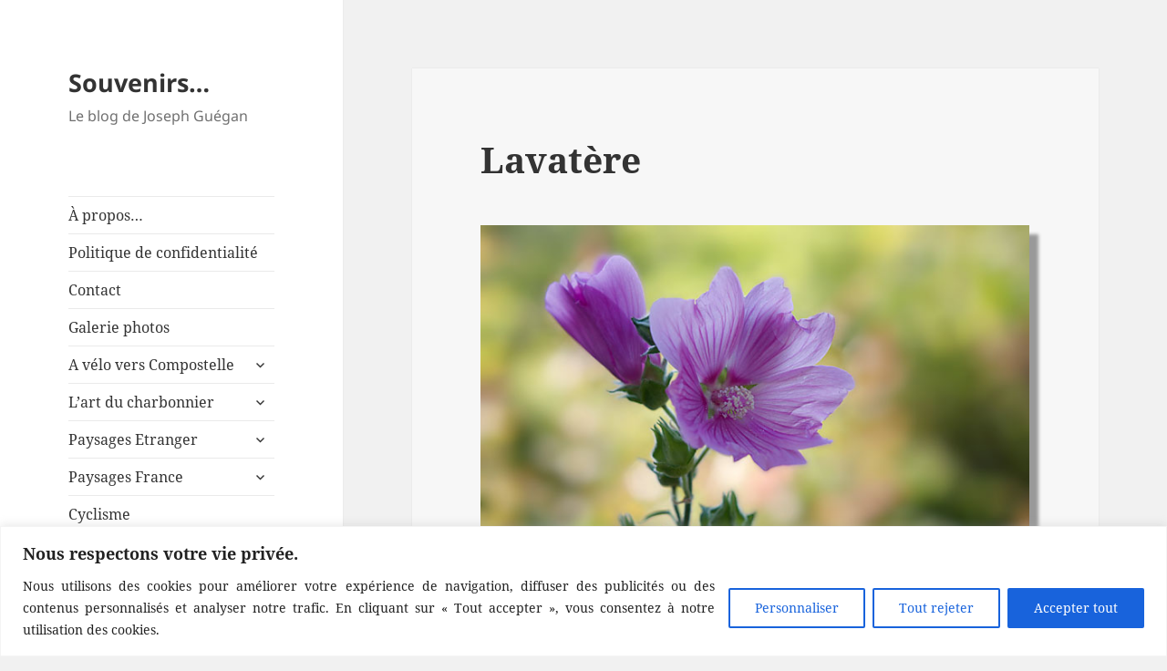

--- FILE ---
content_type: text/html; charset=UTF-8
request_url: https://www.josephguegan.com/2016/06/lavatere/
body_size: 160915
content:
<!DOCTYPE html>
<html lang="fr-FR" class="no-js">
<head>
	<meta charset="UTF-8">
	<meta name="viewport" content="width=device-width">
	<meta name="Description" content="M&eacute;tier d'autrefois, le charbonnier. Photos de voyages, paysage et patrimoine, faune et flore. Randonn&eacute;es p&eacute;destres et &agrave; v&eacute;lo">
	<meta name="Keywords" content="charbonnier, Compostelle, Norv&egrave;ge, v&eacute;lo, cols, Cahors">
	<link rel="profile" href="http://gmpg.org/xfn/11">
	<link rel="pingback" href="https://www.josephguegan.com/xmlrpc.php">
	<!--[if lt IE 9]>
	<script src="https://www.josephguegan.com/wp-content/themes/twentyfifteen/js/html5.js"></script>
	<![endif]-->
	<script>(function(){document.documentElement.className='js'})();</script>
	<script>
(function(html){html.className = html.className.replace(/\bno-js\b/,'js')})(document.documentElement);
//# sourceURL=twentyfifteen_javascript_detection
</script>
<title>Lavatère &#8211; Souvenirs&#8230;</title>
<meta name='robots' content='max-image-preview:large' />
<link rel="alternate" type="application/rss+xml" title="Souvenirs... &raquo; Flux" href="https://www.josephguegan.com/feed/" />
<link rel="alternate" type="application/rss+xml" title="Souvenirs... &raquo; Flux des commentaires" href="https://www.josephguegan.com/comments/feed/" />
<link rel="alternate" type="application/rss+xml" title="Souvenirs... &raquo; Lavatère Flux des commentaires" href="https://www.josephguegan.com/2016/06/lavatere/feed/" />
<link rel="alternate" title="oEmbed (JSON)" type="application/json+oembed" href="https://www.josephguegan.com/wp-json/oembed/1.0/embed?url=https%3A%2F%2Fwww.josephguegan.com%2F2016%2F06%2Flavatere%2F" />
<link rel="alternate" title="oEmbed (XML)" type="text/xml+oembed" href="https://www.josephguegan.com/wp-json/oembed/1.0/embed?url=https%3A%2F%2Fwww.josephguegan.com%2F2016%2F06%2Flavatere%2F&#038;format=xml" />
<style id='wp-img-auto-sizes-contain-inline-css'>
img:is([sizes=auto i],[sizes^="auto," i]){contain-intrinsic-size:3000px 1500px}
/*# sourceURL=wp-img-auto-sizes-contain-inline-css */
</style>
<style id='wp-block-library-inline-css'>
:root{--wp-block-synced-color:#7a00df;--wp-block-synced-color--rgb:122,0,223;--wp-bound-block-color:var(--wp-block-synced-color);--wp-editor-canvas-background:#ddd;--wp-admin-theme-color:#007cba;--wp-admin-theme-color--rgb:0,124,186;--wp-admin-theme-color-darker-10:#006ba1;--wp-admin-theme-color-darker-10--rgb:0,107,160.5;--wp-admin-theme-color-darker-20:#005a87;--wp-admin-theme-color-darker-20--rgb:0,90,135;--wp-admin-border-width-focus:2px}@media (min-resolution:192dpi){:root{--wp-admin-border-width-focus:1.5px}}.wp-element-button{cursor:pointer}:root .has-very-light-gray-background-color{background-color:#eee}:root .has-very-dark-gray-background-color{background-color:#313131}:root .has-very-light-gray-color{color:#eee}:root .has-very-dark-gray-color{color:#313131}:root .has-vivid-green-cyan-to-vivid-cyan-blue-gradient-background{background:linear-gradient(135deg,#00d084,#0693e3)}:root .has-purple-crush-gradient-background{background:linear-gradient(135deg,#34e2e4,#4721fb 50%,#ab1dfe)}:root .has-hazy-dawn-gradient-background{background:linear-gradient(135deg,#faaca8,#dad0ec)}:root .has-subdued-olive-gradient-background{background:linear-gradient(135deg,#fafae1,#67a671)}:root .has-atomic-cream-gradient-background{background:linear-gradient(135deg,#fdd79a,#004a59)}:root .has-nightshade-gradient-background{background:linear-gradient(135deg,#330968,#31cdcf)}:root .has-midnight-gradient-background{background:linear-gradient(135deg,#020381,#2874fc)}:root{--wp--preset--font-size--normal:16px;--wp--preset--font-size--huge:42px}.has-regular-font-size{font-size:1em}.has-larger-font-size{font-size:2.625em}.has-normal-font-size{font-size:var(--wp--preset--font-size--normal)}.has-huge-font-size{font-size:var(--wp--preset--font-size--huge)}.has-text-align-center{text-align:center}.has-text-align-left{text-align:left}.has-text-align-right{text-align:right}.has-fit-text{white-space:nowrap!important}#end-resizable-editor-section{display:none}.aligncenter{clear:both}.items-justified-left{justify-content:flex-start}.items-justified-center{justify-content:center}.items-justified-right{justify-content:flex-end}.items-justified-space-between{justify-content:space-between}.screen-reader-text{border:0;clip-path:inset(50%);height:1px;margin:-1px;overflow:hidden;padding:0;position:absolute;width:1px;word-wrap:normal!important}.screen-reader-text:focus{background-color:#ddd;clip-path:none;color:#444;display:block;font-size:1em;height:auto;left:5px;line-height:normal;padding:15px 23px 14px;text-decoration:none;top:5px;width:auto;z-index:100000}html :where(.has-border-color){border-style:solid}html :where([style*=border-top-color]){border-top-style:solid}html :where([style*=border-right-color]){border-right-style:solid}html :where([style*=border-bottom-color]){border-bottom-style:solid}html :where([style*=border-left-color]){border-left-style:solid}html :where([style*=border-width]){border-style:solid}html :where([style*=border-top-width]){border-top-style:solid}html :where([style*=border-right-width]){border-right-style:solid}html :where([style*=border-bottom-width]){border-bottom-style:solid}html :where([style*=border-left-width]){border-left-style:solid}html :where(img[class*=wp-image-]){height:auto;max-width:100%}:where(figure){margin:0 0 1em}html :where(.is-position-sticky){--wp-admin--admin-bar--position-offset:var(--wp-admin--admin-bar--height,0px)}@media screen and (max-width:600px){html :where(.is-position-sticky){--wp-admin--admin-bar--position-offset:0px}}

/*# sourceURL=wp-block-library-inline-css */
</style><style id='wp-block-search-inline-css'>
.wp-block-search__button{margin-left:10px;word-break:normal}.wp-block-search__button.has-icon{line-height:0}.wp-block-search__button svg{height:1.25em;min-height:24px;min-width:24px;width:1.25em;fill:currentColor;vertical-align:text-bottom}:where(.wp-block-search__button){border:1px solid #ccc;padding:6px 10px}.wp-block-search__inside-wrapper{display:flex;flex:auto;flex-wrap:nowrap;max-width:100%}.wp-block-search__label{width:100%}.wp-block-search.wp-block-search__button-only .wp-block-search__button{box-sizing:border-box;display:flex;flex-shrink:0;justify-content:center;margin-left:0;max-width:100%}.wp-block-search.wp-block-search__button-only .wp-block-search__inside-wrapper{min-width:0!important;transition-property:width}.wp-block-search.wp-block-search__button-only .wp-block-search__input{flex-basis:100%;transition-duration:.3s}.wp-block-search.wp-block-search__button-only.wp-block-search__searchfield-hidden,.wp-block-search.wp-block-search__button-only.wp-block-search__searchfield-hidden .wp-block-search__inside-wrapper{overflow:hidden}.wp-block-search.wp-block-search__button-only.wp-block-search__searchfield-hidden .wp-block-search__input{border-left-width:0!important;border-right-width:0!important;flex-basis:0;flex-grow:0;margin:0;min-width:0!important;padding-left:0!important;padding-right:0!important;width:0!important}:where(.wp-block-search__input){appearance:none;border:1px solid #949494;flex-grow:1;font-family:inherit;font-size:inherit;font-style:inherit;font-weight:inherit;letter-spacing:inherit;line-height:inherit;margin-left:0;margin-right:0;min-width:3rem;padding:8px;text-decoration:unset!important;text-transform:inherit}:where(.wp-block-search__button-inside .wp-block-search__inside-wrapper){background-color:#fff;border:1px solid #949494;box-sizing:border-box;padding:4px}:where(.wp-block-search__button-inside .wp-block-search__inside-wrapper) .wp-block-search__input{border:none;border-radius:0;padding:0 4px}:where(.wp-block-search__button-inside .wp-block-search__inside-wrapper) .wp-block-search__input:focus{outline:none}:where(.wp-block-search__button-inside .wp-block-search__inside-wrapper) :where(.wp-block-search__button){padding:4px 8px}.wp-block-search.aligncenter .wp-block-search__inside-wrapper{margin:auto}.wp-block[data-align=right] .wp-block-search.wp-block-search__button-only .wp-block-search__inside-wrapper{float:right}
/*# sourceURL=https://www.josephguegan.com/wp-includes/blocks/search/style.min.css */
</style>
<style id='wp-block-search-theme-inline-css'>
.wp-block-search .wp-block-search__label{font-weight:700}.wp-block-search__button{border:1px solid #ccc;padding:.375em .625em}
/*# sourceURL=https://www.josephguegan.com/wp-includes/blocks/search/theme.min.css */
</style>
<style id='wp-block-tag-cloud-inline-css'>
.wp-block-tag-cloud{box-sizing:border-box}.wp-block-tag-cloud.aligncenter{justify-content:center;text-align:center}.wp-block-tag-cloud a{display:inline-block;margin-right:5px}.wp-block-tag-cloud span{display:inline-block;margin-left:5px;text-decoration:none}:root :where(.wp-block-tag-cloud.is-style-outline){display:flex;flex-wrap:wrap;gap:1ch}:root :where(.wp-block-tag-cloud.is-style-outline a){border:1px solid;font-size:unset!important;margin-right:0;padding:1ch 2ch;text-decoration:none!important}
/*# sourceURL=https://www.josephguegan.com/wp-includes/blocks/tag-cloud/style.min.css */
</style>
<style id='global-styles-inline-css'>
:root{--wp--preset--aspect-ratio--square: 1;--wp--preset--aspect-ratio--4-3: 4/3;--wp--preset--aspect-ratio--3-4: 3/4;--wp--preset--aspect-ratio--3-2: 3/2;--wp--preset--aspect-ratio--2-3: 2/3;--wp--preset--aspect-ratio--16-9: 16/9;--wp--preset--aspect-ratio--9-16: 9/16;--wp--preset--color--black: #000000;--wp--preset--color--cyan-bluish-gray: #abb8c3;--wp--preset--color--white: #fff;--wp--preset--color--pale-pink: #f78da7;--wp--preset--color--vivid-red: #cf2e2e;--wp--preset--color--luminous-vivid-orange: #ff6900;--wp--preset--color--luminous-vivid-amber: #fcb900;--wp--preset--color--light-green-cyan: #7bdcb5;--wp--preset--color--vivid-green-cyan: #00d084;--wp--preset--color--pale-cyan-blue: #8ed1fc;--wp--preset--color--vivid-cyan-blue: #0693e3;--wp--preset--color--vivid-purple: #9b51e0;--wp--preset--color--dark-gray: #111;--wp--preset--color--light-gray: #f1f1f1;--wp--preset--color--yellow: #f4ca16;--wp--preset--color--dark-brown: #352712;--wp--preset--color--medium-pink: #e53b51;--wp--preset--color--light-pink: #ffe5d1;--wp--preset--color--dark-purple: #2e2256;--wp--preset--color--purple: #674970;--wp--preset--color--blue-gray: #22313f;--wp--preset--color--bright-blue: #55c3dc;--wp--preset--color--light-blue: #e9f2f9;--wp--preset--gradient--vivid-cyan-blue-to-vivid-purple: linear-gradient(135deg,rgb(6,147,227) 0%,rgb(155,81,224) 100%);--wp--preset--gradient--light-green-cyan-to-vivid-green-cyan: linear-gradient(135deg,rgb(122,220,180) 0%,rgb(0,208,130) 100%);--wp--preset--gradient--luminous-vivid-amber-to-luminous-vivid-orange: linear-gradient(135deg,rgb(252,185,0) 0%,rgb(255,105,0) 100%);--wp--preset--gradient--luminous-vivid-orange-to-vivid-red: linear-gradient(135deg,rgb(255,105,0) 0%,rgb(207,46,46) 100%);--wp--preset--gradient--very-light-gray-to-cyan-bluish-gray: linear-gradient(135deg,rgb(238,238,238) 0%,rgb(169,184,195) 100%);--wp--preset--gradient--cool-to-warm-spectrum: linear-gradient(135deg,rgb(74,234,220) 0%,rgb(151,120,209) 20%,rgb(207,42,186) 40%,rgb(238,44,130) 60%,rgb(251,105,98) 80%,rgb(254,248,76) 100%);--wp--preset--gradient--blush-light-purple: linear-gradient(135deg,rgb(255,206,236) 0%,rgb(152,150,240) 100%);--wp--preset--gradient--blush-bordeaux: linear-gradient(135deg,rgb(254,205,165) 0%,rgb(254,45,45) 50%,rgb(107,0,62) 100%);--wp--preset--gradient--luminous-dusk: linear-gradient(135deg,rgb(255,203,112) 0%,rgb(199,81,192) 50%,rgb(65,88,208) 100%);--wp--preset--gradient--pale-ocean: linear-gradient(135deg,rgb(255,245,203) 0%,rgb(182,227,212) 50%,rgb(51,167,181) 100%);--wp--preset--gradient--electric-grass: linear-gradient(135deg,rgb(202,248,128) 0%,rgb(113,206,126) 100%);--wp--preset--gradient--midnight: linear-gradient(135deg,rgb(2,3,129) 0%,rgb(40,116,252) 100%);--wp--preset--gradient--dark-gray-gradient-gradient: linear-gradient(90deg, rgba(17,17,17,1) 0%, rgba(42,42,42,1) 100%);--wp--preset--gradient--light-gray-gradient: linear-gradient(90deg, rgba(241,241,241,1) 0%, rgba(215,215,215,1) 100%);--wp--preset--gradient--white-gradient: linear-gradient(90deg, rgba(255,255,255,1) 0%, rgba(230,230,230,1) 100%);--wp--preset--gradient--yellow-gradient: linear-gradient(90deg, rgba(244,202,22,1) 0%, rgba(205,168,10,1) 100%);--wp--preset--gradient--dark-brown-gradient: linear-gradient(90deg, rgba(53,39,18,1) 0%, rgba(91,67,31,1) 100%);--wp--preset--gradient--medium-pink-gradient: linear-gradient(90deg, rgba(229,59,81,1) 0%, rgba(209,28,51,1) 100%);--wp--preset--gradient--light-pink-gradient: linear-gradient(90deg, rgba(255,229,209,1) 0%, rgba(255,200,158,1) 100%);--wp--preset--gradient--dark-purple-gradient: linear-gradient(90deg, rgba(46,34,86,1) 0%, rgba(66,48,123,1) 100%);--wp--preset--gradient--purple-gradient: linear-gradient(90deg, rgba(103,73,112,1) 0%, rgba(131,93,143,1) 100%);--wp--preset--gradient--blue-gray-gradient: linear-gradient(90deg, rgba(34,49,63,1) 0%, rgba(52,75,96,1) 100%);--wp--preset--gradient--bright-blue-gradient: linear-gradient(90deg, rgba(85,195,220,1) 0%, rgba(43,180,211,1) 100%);--wp--preset--gradient--light-blue-gradient: linear-gradient(90deg, rgba(233,242,249,1) 0%, rgba(193,218,238,1) 100%);--wp--preset--font-size--small: 13px;--wp--preset--font-size--medium: 20px;--wp--preset--font-size--large: 36px;--wp--preset--font-size--x-large: 42px;--wp--preset--spacing--20: 0.44rem;--wp--preset--spacing--30: 0.67rem;--wp--preset--spacing--40: 1rem;--wp--preset--spacing--50: 1.5rem;--wp--preset--spacing--60: 2.25rem;--wp--preset--spacing--70: 3.38rem;--wp--preset--spacing--80: 5.06rem;--wp--preset--shadow--natural: 6px 6px 9px rgba(0, 0, 0, 0.2);--wp--preset--shadow--deep: 12px 12px 50px rgba(0, 0, 0, 0.4);--wp--preset--shadow--sharp: 6px 6px 0px rgba(0, 0, 0, 0.2);--wp--preset--shadow--outlined: 6px 6px 0px -3px rgb(255, 255, 255), 6px 6px rgb(0, 0, 0);--wp--preset--shadow--crisp: 6px 6px 0px rgb(0, 0, 0);}:where(.is-layout-flex){gap: 0.5em;}:where(.is-layout-grid){gap: 0.5em;}body .is-layout-flex{display: flex;}.is-layout-flex{flex-wrap: wrap;align-items: center;}.is-layout-flex > :is(*, div){margin: 0;}body .is-layout-grid{display: grid;}.is-layout-grid > :is(*, div){margin: 0;}:where(.wp-block-columns.is-layout-flex){gap: 2em;}:where(.wp-block-columns.is-layout-grid){gap: 2em;}:where(.wp-block-post-template.is-layout-flex){gap: 1.25em;}:where(.wp-block-post-template.is-layout-grid){gap: 1.25em;}.has-black-color{color: var(--wp--preset--color--black) !important;}.has-cyan-bluish-gray-color{color: var(--wp--preset--color--cyan-bluish-gray) !important;}.has-white-color{color: var(--wp--preset--color--white) !important;}.has-pale-pink-color{color: var(--wp--preset--color--pale-pink) !important;}.has-vivid-red-color{color: var(--wp--preset--color--vivid-red) !important;}.has-luminous-vivid-orange-color{color: var(--wp--preset--color--luminous-vivid-orange) !important;}.has-luminous-vivid-amber-color{color: var(--wp--preset--color--luminous-vivid-amber) !important;}.has-light-green-cyan-color{color: var(--wp--preset--color--light-green-cyan) !important;}.has-vivid-green-cyan-color{color: var(--wp--preset--color--vivid-green-cyan) !important;}.has-pale-cyan-blue-color{color: var(--wp--preset--color--pale-cyan-blue) !important;}.has-vivid-cyan-blue-color{color: var(--wp--preset--color--vivid-cyan-blue) !important;}.has-vivid-purple-color{color: var(--wp--preset--color--vivid-purple) !important;}.has-black-background-color{background-color: var(--wp--preset--color--black) !important;}.has-cyan-bluish-gray-background-color{background-color: var(--wp--preset--color--cyan-bluish-gray) !important;}.has-white-background-color{background-color: var(--wp--preset--color--white) !important;}.has-pale-pink-background-color{background-color: var(--wp--preset--color--pale-pink) !important;}.has-vivid-red-background-color{background-color: var(--wp--preset--color--vivid-red) !important;}.has-luminous-vivid-orange-background-color{background-color: var(--wp--preset--color--luminous-vivid-orange) !important;}.has-luminous-vivid-amber-background-color{background-color: var(--wp--preset--color--luminous-vivid-amber) !important;}.has-light-green-cyan-background-color{background-color: var(--wp--preset--color--light-green-cyan) !important;}.has-vivid-green-cyan-background-color{background-color: var(--wp--preset--color--vivid-green-cyan) !important;}.has-pale-cyan-blue-background-color{background-color: var(--wp--preset--color--pale-cyan-blue) !important;}.has-vivid-cyan-blue-background-color{background-color: var(--wp--preset--color--vivid-cyan-blue) !important;}.has-vivid-purple-background-color{background-color: var(--wp--preset--color--vivid-purple) !important;}.has-black-border-color{border-color: var(--wp--preset--color--black) !important;}.has-cyan-bluish-gray-border-color{border-color: var(--wp--preset--color--cyan-bluish-gray) !important;}.has-white-border-color{border-color: var(--wp--preset--color--white) !important;}.has-pale-pink-border-color{border-color: var(--wp--preset--color--pale-pink) !important;}.has-vivid-red-border-color{border-color: var(--wp--preset--color--vivid-red) !important;}.has-luminous-vivid-orange-border-color{border-color: var(--wp--preset--color--luminous-vivid-orange) !important;}.has-luminous-vivid-amber-border-color{border-color: var(--wp--preset--color--luminous-vivid-amber) !important;}.has-light-green-cyan-border-color{border-color: var(--wp--preset--color--light-green-cyan) !important;}.has-vivid-green-cyan-border-color{border-color: var(--wp--preset--color--vivid-green-cyan) !important;}.has-pale-cyan-blue-border-color{border-color: var(--wp--preset--color--pale-cyan-blue) !important;}.has-vivid-cyan-blue-border-color{border-color: var(--wp--preset--color--vivid-cyan-blue) !important;}.has-vivid-purple-border-color{border-color: var(--wp--preset--color--vivid-purple) !important;}.has-vivid-cyan-blue-to-vivid-purple-gradient-background{background: var(--wp--preset--gradient--vivid-cyan-blue-to-vivid-purple) !important;}.has-light-green-cyan-to-vivid-green-cyan-gradient-background{background: var(--wp--preset--gradient--light-green-cyan-to-vivid-green-cyan) !important;}.has-luminous-vivid-amber-to-luminous-vivid-orange-gradient-background{background: var(--wp--preset--gradient--luminous-vivid-amber-to-luminous-vivid-orange) !important;}.has-luminous-vivid-orange-to-vivid-red-gradient-background{background: var(--wp--preset--gradient--luminous-vivid-orange-to-vivid-red) !important;}.has-very-light-gray-to-cyan-bluish-gray-gradient-background{background: var(--wp--preset--gradient--very-light-gray-to-cyan-bluish-gray) !important;}.has-cool-to-warm-spectrum-gradient-background{background: var(--wp--preset--gradient--cool-to-warm-spectrum) !important;}.has-blush-light-purple-gradient-background{background: var(--wp--preset--gradient--blush-light-purple) !important;}.has-blush-bordeaux-gradient-background{background: var(--wp--preset--gradient--blush-bordeaux) !important;}.has-luminous-dusk-gradient-background{background: var(--wp--preset--gradient--luminous-dusk) !important;}.has-pale-ocean-gradient-background{background: var(--wp--preset--gradient--pale-ocean) !important;}.has-electric-grass-gradient-background{background: var(--wp--preset--gradient--electric-grass) !important;}.has-midnight-gradient-background{background: var(--wp--preset--gradient--midnight) !important;}.has-small-font-size{font-size: var(--wp--preset--font-size--small) !important;}.has-medium-font-size{font-size: var(--wp--preset--font-size--medium) !important;}.has-large-font-size{font-size: var(--wp--preset--font-size--large) !important;}.has-x-large-font-size{font-size: var(--wp--preset--font-size--x-large) !important;}
/*# sourceURL=global-styles-inline-css */
</style>

<style id='classic-theme-styles-inline-css'>
/*! This file is auto-generated */
.wp-block-button__link{color:#fff;background-color:#32373c;border-radius:9999px;box-shadow:none;text-decoration:none;padding:calc(.667em + 2px) calc(1.333em + 2px);font-size:1.125em}.wp-block-file__button{background:#32373c;color:#fff;text-decoration:none}
/*# sourceURL=/wp-includes/css/classic-themes.min.css */
</style>
<link rel='stylesheet' id='contact-form-7-css' href='https://www.josephguegan.com/wp-content/plugins/contact-form-7/includes/css/styles.css?ver=6.1.4' media='all' />
<link rel='stylesheet' id='twentyfifteen-fonts-css' href='https://www.josephguegan.com/wp-content/themes/twentyfifteen/assets/fonts/noto-sans-plus-noto-serif-plus-inconsolata.css?ver=20230328' media='all' />
<link rel='stylesheet' id='genericons-css' href='https://www.josephguegan.com/wp-content/themes/twentyfifteen/genericons/genericons.css?ver=20251101' media='all' />
<link rel='stylesheet' id='twentyfifteen-style-css' href='https://www.josephguegan.com/wp-content/themes/twentyfifteenchild/style.css?ver=20251202' media='all' />
<link rel='stylesheet' id='twentyfifteen-block-style-css' href='https://www.josephguegan.com/wp-content/themes/twentyfifteen/css/blocks.css?ver=20240715' media='all' />
<script id="cookie-law-info-js-extra">
var _ckyConfig = {"_ipData":[],"_assetsURL":"https://www.josephguegan.com/wp-content/plugins/cookie-law-info/lite/frontend/images/","_publicURL":"https://www.josephguegan.com","_expiry":"365","_categories":[{"name":"N\u00e9cessaire","slug":"necessary","isNecessary":true,"ccpaDoNotSell":true,"cookies":[],"active":true,"defaultConsent":{"gdpr":true,"ccpa":true}},{"name":"Fonctionnelle","slug":"functional","isNecessary":false,"ccpaDoNotSell":true,"cookies":[],"active":true,"defaultConsent":{"gdpr":false,"ccpa":false}},{"name":"Analytique","slug":"analytics","isNecessary":false,"ccpaDoNotSell":true,"cookies":[],"active":true,"defaultConsent":{"gdpr":false,"ccpa":false}},{"name":"Performance","slug":"performance","isNecessary":false,"ccpaDoNotSell":true,"cookies":[],"active":true,"defaultConsent":{"gdpr":false,"ccpa":false}},{"name":"Publicit\u00e9","slug":"advertisement","isNecessary":false,"ccpaDoNotSell":true,"cookies":[],"active":true,"defaultConsent":{"gdpr":false,"ccpa":false}}],"_activeLaw":"gdpr","_rootDomain":"","_block":"1","_showBanner":"1","_bannerConfig":{"settings":{"type":"banner","preferenceCenterType":"popup","position":"bottom","applicableLaw":"gdpr"},"behaviours":{"reloadBannerOnAccept":false,"loadAnalyticsByDefault":false,"animations":{"onLoad":"animate","onHide":"sticky"}},"config":{"revisitConsent":{"status":true,"tag":"revisit-consent","position":"bottom-left","meta":{"url":"#"},"styles":{"background-color":"#666666"},"elements":{"title":{"type":"text","tag":"revisit-consent-title","status":true,"styles":{"color":"#0056a7"}}}},"preferenceCenter":{"toggle":{"status":true,"tag":"detail-category-toggle","type":"toggle","states":{"active":{"styles":{"background-color":"#1863DC"}},"inactive":{"styles":{"background-color":"#D0D5D2"}}}}},"categoryPreview":{"status":false,"toggle":{"status":true,"tag":"detail-category-preview-toggle","type":"toggle","states":{"active":{"styles":{"background-color":"#1863DC"}},"inactive":{"styles":{"background-color":"#D0D5D2"}}}}},"videoPlaceholder":{"status":true,"styles":{"background-color":"#000000","border-color":"#000000","color":"#ffffff"}},"readMore":{"status":false,"tag":"readmore-button","type":"link","meta":{"noFollow":true,"newTab":true},"styles":{"color":"#1863DC","background-color":"transparent","border-color":"transparent"}},"showMore":{"status":true,"tag":"show-desc-button","type":"button","styles":{"color":"#1863DC"}},"showLess":{"status":true,"tag":"hide-desc-button","type":"button","styles":{"color":"#1863DC"}},"alwaysActive":{"status":true,"tag":"always-active","styles":{"color":"#008000"}},"manualLinks":{"status":true,"tag":"manual-links","type":"link","styles":{"color":"#1863DC"}},"auditTable":{"status":true},"optOption":{"status":true,"toggle":{"status":true,"tag":"optout-option-toggle","type":"toggle","states":{"active":{"styles":{"background-color":"#1863dc"}},"inactive":{"styles":{"background-color":"#FFFFFF"}}}}}}},"_version":"3.3.9.1","_logConsent":"1","_tags":[{"tag":"accept-button","styles":{"color":"#FFFFFF","background-color":"#1863DC","border-color":"#1863DC"}},{"tag":"reject-button","styles":{"color":"#1863DC","background-color":"transparent","border-color":"#1863DC"}},{"tag":"settings-button","styles":{"color":"#1863DC","background-color":"transparent","border-color":"#1863DC"}},{"tag":"readmore-button","styles":{"color":"#1863DC","background-color":"transparent","border-color":"transparent"}},{"tag":"donotsell-button","styles":{"color":"#1863DC","background-color":"transparent","border-color":"transparent"}},{"tag":"show-desc-button","styles":{"color":"#1863DC"}},{"tag":"hide-desc-button","styles":{"color":"#1863DC"}},{"tag":"cky-always-active","styles":[]},{"tag":"cky-link","styles":[]},{"tag":"accept-button","styles":{"color":"#FFFFFF","background-color":"#1863DC","border-color":"#1863DC"}},{"tag":"revisit-consent","styles":{"background-color":"#666666"}}],"_shortCodes":[{"key":"cky_readmore","content":"\u003Ca href=\"#\" class=\"cky-policy\" aria-label=\"Politique relative aux cookies\" target=\"_blank\" rel=\"noopener\" data-cky-tag=\"readmore-button\"\u003EPolitique relative aux cookies\u003C/a\u003E","tag":"readmore-button","status":false,"attributes":{"rel":"nofollow","target":"_blank"}},{"key":"cky_show_desc","content":"\u003Cbutton class=\"cky-show-desc-btn\" data-cky-tag=\"show-desc-button\" aria-label=\"Afficher plus\"\u003EAfficher plus\u003C/button\u003E","tag":"show-desc-button","status":true,"attributes":[]},{"key":"cky_hide_desc","content":"\u003Cbutton class=\"cky-show-desc-btn\" data-cky-tag=\"hide-desc-button\" aria-label=\"Afficher moins\"\u003EAfficher moins\u003C/button\u003E","tag":"hide-desc-button","status":true,"attributes":[]},{"key":"cky_optout_show_desc","content":"[cky_optout_show_desc]","tag":"optout-show-desc-button","status":true,"attributes":[]},{"key":"cky_optout_hide_desc","content":"[cky_optout_hide_desc]","tag":"optout-hide-desc-button","status":true,"attributes":[]},{"key":"cky_category_toggle_label","content":"[cky_{{status}}_category_label] [cky_preference_{{category_slug}}_title]","tag":"","status":true,"attributes":[]},{"key":"cky_enable_category_label","content":"Activer","tag":"","status":true,"attributes":[]},{"key":"cky_disable_category_label","content":"D\u00e9sactiver","tag":"","status":true,"attributes":[]},{"key":"cky_video_placeholder","content":"\u003Cdiv class=\"video-placeholder-normal\" data-cky-tag=\"video-placeholder\" id=\"[UNIQUEID]\"\u003E\u003Cp class=\"video-placeholder-text-normal\" data-cky-tag=\"placeholder-title\"\u003EVeuillez accepter le consentement des cookies\u003C/p\u003E\u003C/div\u003E","tag":"","status":true,"attributes":[]},{"key":"cky_enable_optout_label","content":"Activer","tag":"","status":true,"attributes":[]},{"key":"cky_disable_optout_label","content":"D\u00e9sactiver","tag":"","status":true,"attributes":[]},{"key":"cky_optout_toggle_label","content":"[cky_{{status}}_optout_label] [cky_optout_option_title]","tag":"","status":true,"attributes":[]},{"key":"cky_optout_option_title","content":"Ne pas vendre ou partager mes informations personnelles","tag":"","status":true,"attributes":[]},{"key":"cky_optout_close_label","content":"Fermer","tag":"","status":true,"attributes":[]},{"key":"cky_preference_close_label","content":"Fermer","tag":"","status":true,"attributes":[]}],"_rtl":"","_language":"fr","_providersToBlock":[]};
var _ckyStyles = {"css":".cky-overlay{background: #000000; opacity: 0.4; position: fixed; top: 0; left: 0; width: 100%; height: 100%; z-index: 99999999;}.cky-hide{display: none;}.cky-btn-revisit-wrapper{display: flex; align-items: center; justify-content: center; background: #0056a7; width: 45px; height: 45px; border-radius: 50%; position: fixed; z-index: 999999; cursor: pointer;}.cky-revisit-bottom-left{bottom: 15px; left: 15px;}.cky-revisit-bottom-right{bottom: 15px; right: 15px;}.cky-btn-revisit-wrapper .cky-btn-revisit{display: flex; align-items: center; justify-content: center; background: none; border: none; cursor: pointer; position: relative; margin: 0; padding: 0;}.cky-btn-revisit-wrapper .cky-btn-revisit img{max-width: fit-content; margin: 0; height: 30px; width: 30px;}.cky-revisit-bottom-left:hover::before{content: attr(data-tooltip); position: absolute; background: #4e4b66; color: #ffffff; left: calc(100% + 7px); font-size: 12px; line-height: 16px; width: max-content; padding: 4px 8px; border-radius: 4px;}.cky-revisit-bottom-left:hover::after{position: absolute; content: \"\"; border: 5px solid transparent; left: calc(100% + 2px); border-left-width: 0; border-right-color: #4e4b66;}.cky-revisit-bottom-right:hover::before{content: attr(data-tooltip); position: absolute; background: #4e4b66; color: #ffffff; right: calc(100% + 7px); font-size: 12px; line-height: 16px; width: max-content; padding: 4px 8px; border-radius: 4px;}.cky-revisit-bottom-right:hover::after{position: absolute; content: \"\"; border: 5px solid transparent; right: calc(100% + 2px); border-right-width: 0; border-left-color: #4e4b66;}.cky-revisit-hide{display: none;}.cky-consent-container{position: fixed; width: 100%; box-sizing: border-box; z-index: 9999999;}.cky-consent-container .cky-consent-bar{background: #ffffff; border: 1px solid; padding: 16.5px 24px; box-shadow: 0 -1px 10px 0 #acabab4d;}.cky-banner-bottom{bottom: 0; left: 0;}.cky-banner-top{top: 0; left: 0;}.cky-custom-brand-logo-wrapper .cky-custom-brand-logo{width: 100px; height: auto; margin: 0 0 12px 0;}.cky-notice .cky-title{color: #212121; font-weight: 700; font-size: 18px; line-height: 24px; margin: 0 0 12px 0;}.cky-notice-group{display: flex; justify-content: space-between; align-items: center; font-size: 14px; line-height: 24px; font-weight: 400;}.cky-notice-des *,.cky-preference-content-wrapper *,.cky-accordion-header-des *,.cky-gpc-wrapper .cky-gpc-desc *{font-size: 14px;}.cky-notice-des{color: #212121; font-size: 14px; line-height: 24px; font-weight: 400;}.cky-notice-des img{height: 25px; width: 25px;}.cky-consent-bar .cky-notice-des p,.cky-gpc-wrapper .cky-gpc-desc p,.cky-preference-body-wrapper .cky-preference-content-wrapper p,.cky-accordion-header-wrapper .cky-accordion-header-des p,.cky-cookie-des-table li div:last-child p{color: inherit; margin-top: 0; overflow-wrap: break-word;}.cky-notice-des P:last-child,.cky-preference-content-wrapper p:last-child,.cky-cookie-des-table li div:last-child p:last-child,.cky-gpc-wrapper .cky-gpc-desc p:last-child{margin-bottom: 0;}.cky-notice-des a.cky-policy,.cky-notice-des button.cky-policy{font-size: 14px; color: #1863dc; white-space: nowrap; cursor: pointer; background: transparent; border: 1px solid; text-decoration: underline;}.cky-notice-des button.cky-policy{padding: 0;}.cky-notice-des a.cky-policy:focus-visible,.cky-notice-des button.cky-policy:focus-visible,.cky-preference-content-wrapper .cky-show-desc-btn:focus-visible,.cky-accordion-header .cky-accordion-btn:focus-visible,.cky-preference-header .cky-btn-close:focus-visible,.cky-switch input[type=\"checkbox\"]:focus-visible,.cky-footer-wrapper a:focus-visible,.cky-btn:focus-visible{outline: 2px solid #1863dc; outline-offset: 2px;}.cky-btn:focus:not(:focus-visible),.cky-accordion-header .cky-accordion-btn:focus:not(:focus-visible),.cky-preference-content-wrapper .cky-show-desc-btn:focus:not(:focus-visible),.cky-btn-revisit-wrapper .cky-btn-revisit:focus:not(:focus-visible),.cky-preference-header .cky-btn-close:focus:not(:focus-visible),.cky-consent-bar .cky-banner-btn-close:focus:not(:focus-visible){outline: 0;}button.cky-show-desc-btn:not(:hover):not(:active){color: #1863dc; background: transparent;}button.cky-accordion-btn:not(:hover):not(:active),button.cky-banner-btn-close:not(:hover):not(:active),button.cky-btn-close:not(:hover):not(:active),button.cky-btn-revisit:not(:hover):not(:active){background: transparent;}.cky-consent-bar button:hover,.cky-modal.cky-modal-open button:hover,.cky-consent-bar button:focus,.cky-modal.cky-modal-open button:focus{text-decoration: none;}.cky-notice-btn-wrapper{display: flex; justify-content: center; align-items: center; margin-left: 15px;}.cky-notice-btn-wrapper .cky-btn{text-shadow: none; box-shadow: none;}.cky-btn{font-size: 14px; font-family: inherit; line-height: 24px; padding: 8px 27px; font-weight: 500; margin: 0 8px 0 0; border-radius: 2px; white-space: nowrap; cursor: pointer; text-align: center; text-transform: none; min-height: 0;}.cky-btn:hover{opacity: 0.8;}.cky-btn-customize{color: #1863dc; background: transparent; border: 2px solid #1863dc;}.cky-btn-reject{color: #1863dc; background: transparent; border: 2px solid #1863dc;}.cky-btn-accept{background: #1863dc; color: #ffffff; border: 2px solid #1863dc;}.cky-btn:last-child{margin-right: 0;}@media (max-width: 768px){.cky-notice-group{display: block;}.cky-notice-btn-wrapper{margin-left: 0;}.cky-notice-btn-wrapper .cky-btn{flex: auto; max-width: 100%; margin-top: 10px; white-space: unset;}}@media (max-width: 576px){.cky-notice-btn-wrapper{flex-direction: column;}.cky-custom-brand-logo-wrapper, .cky-notice .cky-title, .cky-notice-des, .cky-notice-btn-wrapper{padding: 0 28px;}.cky-consent-container .cky-consent-bar{padding: 16.5px 0;}.cky-notice-des{max-height: 40vh; overflow-y: scroll;}.cky-notice-btn-wrapper .cky-btn{width: 100%; padding: 8px; margin-right: 0;}.cky-notice-btn-wrapper .cky-btn-accept{order: 1;}.cky-notice-btn-wrapper .cky-btn-reject{order: 3;}.cky-notice-btn-wrapper .cky-btn-customize{order: 2;}}@media (max-height: 480px){.cky-consent-container{max-height: 100vh;overflow-y: scroll}.cky-notice-des{max-height: unset;overflow-y: unset}.cky-preference-center{height: 100vh;overflow: auto !important}.cky-preference-center .cky-preference-body-wrapper{overflow: unset}}@media (max-width: 425px){.cky-custom-brand-logo-wrapper, .cky-notice .cky-title, .cky-notice-des, .cky-notice-btn-wrapper{padding: 0 24px;}.cky-notice-btn-wrapper{flex-direction: column;}.cky-btn{width: 100%; margin: 10px 0 0 0;}.cky-notice-btn-wrapper .cky-btn-customize{order: 2;}.cky-notice-btn-wrapper .cky-btn-reject{order: 3;}.cky-notice-btn-wrapper .cky-btn-accept{order: 1; margin-top: 16px;}}@media (max-width: 352px){.cky-notice .cky-title{font-size: 16px;}.cky-notice-des *{font-size: 12px;}.cky-notice-des, .cky-btn{font-size: 12px;}}.cky-modal.cky-modal-open{display: flex; visibility: visible; -webkit-transform: translate(-50%, -50%); -moz-transform: translate(-50%, -50%); -ms-transform: translate(-50%, -50%); -o-transform: translate(-50%, -50%); transform: translate(-50%, -50%); top: 50%; left: 50%; transition: all 1s ease;}.cky-modal{box-shadow: 0 32px 68px rgba(0, 0, 0, 0.3); margin: 0 auto; position: fixed; max-width: 100%; background: #ffffff; top: 50%; box-sizing: border-box; border-radius: 6px; z-index: 999999999; color: #212121; -webkit-transform: translate(-50%, 100%); -moz-transform: translate(-50%, 100%); -ms-transform: translate(-50%, 100%); -o-transform: translate(-50%, 100%); transform: translate(-50%, 100%); visibility: hidden; transition: all 0s ease;}.cky-preference-center{max-height: 79vh; overflow: hidden; width: 845px; overflow: hidden; flex: 1 1 0; display: flex; flex-direction: column; border-radius: 6px;}.cky-preference-header{display: flex; align-items: center; justify-content: space-between; padding: 22px 24px; border-bottom: 1px solid;}.cky-preference-header .cky-preference-title{font-size: 18px; font-weight: 700; line-height: 24px;}.cky-preference-header .cky-btn-close{margin: 0; cursor: pointer; vertical-align: middle; padding: 0; background: none; border: none; width: 24px; height: 24px; min-height: 0; line-height: 0; text-shadow: none; box-shadow: none;}.cky-preference-header .cky-btn-close img{margin: 0; height: 10px; width: 10px;}.cky-preference-body-wrapper{padding: 0 24px; flex: 1; overflow: auto; box-sizing: border-box;}.cky-preference-content-wrapper,.cky-gpc-wrapper .cky-gpc-desc{font-size: 14px; line-height: 24px; font-weight: 400; padding: 12px 0;}.cky-preference-content-wrapper{border-bottom: 1px solid;}.cky-preference-content-wrapper img{height: 25px; width: 25px;}.cky-preference-content-wrapper .cky-show-desc-btn{font-size: 14px; font-family: inherit; color: #1863dc; text-decoration: none; line-height: 24px; padding: 0; margin: 0; white-space: nowrap; cursor: pointer; background: transparent; border-color: transparent; text-transform: none; min-height: 0; text-shadow: none; box-shadow: none;}.cky-accordion-wrapper{margin-bottom: 10px;}.cky-accordion{border-bottom: 1px solid;}.cky-accordion:last-child{border-bottom: none;}.cky-accordion .cky-accordion-item{display: flex; margin-top: 10px;}.cky-accordion .cky-accordion-body{display: none;}.cky-accordion.cky-accordion-active .cky-accordion-body{display: block; padding: 0 22px; margin-bottom: 16px;}.cky-accordion-header-wrapper{cursor: pointer; width: 100%;}.cky-accordion-item .cky-accordion-header{display: flex; justify-content: space-between; align-items: center;}.cky-accordion-header .cky-accordion-btn{font-size: 16px; font-family: inherit; color: #212121; line-height: 24px; background: none; border: none; font-weight: 700; padding: 0; margin: 0; cursor: pointer; text-transform: none; min-height: 0; text-shadow: none; box-shadow: none;}.cky-accordion-header .cky-always-active{color: #008000; font-weight: 600; line-height: 24px; font-size: 14px;}.cky-accordion-header-des{font-size: 14px; line-height: 24px; margin: 10px 0 16px 0;}.cky-accordion-chevron{margin-right: 22px; position: relative; cursor: pointer;}.cky-accordion-chevron-hide{display: none;}.cky-accordion .cky-accordion-chevron i::before{content: \"\"; position: absolute; border-right: 1.4px solid; border-bottom: 1.4px solid; border-color: inherit; height: 6px; width: 6px; -webkit-transform: rotate(-45deg); -moz-transform: rotate(-45deg); -ms-transform: rotate(-45deg); -o-transform: rotate(-45deg); transform: rotate(-45deg); transition: all 0.2s ease-in-out; top: 8px;}.cky-accordion.cky-accordion-active .cky-accordion-chevron i::before{-webkit-transform: rotate(45deg); -moz-transform: rotate(45deg); -ms-transform: rotate(45deg); -o-transform: rotate(45deg); transform: rotate(45deg);}.cky-audit-table{background: #f4f4f4; border-radius: 6px;}.cky-audit-table .cky-empty-cookies-text{color: inherit; font-size: 12px; line-height: 24px; margin: 0; padding: 10px;}.cky-audit-table .cky-cookie-des-table{font-size: 12px; line-height: 24px; font-weight: normal; padding: 15px 10px; border-bottom: 1px solid; border-bottom-color: inherit; margin: 0;}.cky-audit-table .cky-cookie-des-table:last-child{border-bottom: none;}.cky-audit-table .cky-cookie-des-table li{list-style-type: none; display: flex; padding: 3px 0;}.cky-audit-table .cky-cookie-des-table li:first-child{padding-top: 0;}.cky-cookie-des-table li div:first-child{width: 100px; font-weight: 600; word-break: break-word; word-wrap: break-word;}.cky-cookie-des-table li div:last-child{flex: 1; word-break: break-word; word-wrap: break-word; margin-left: 8px;}.cky-footer-shadow{display: block; width: 100%; height: 40px; background: linear-gradient(180deg, rgba(255, 255, 255, 0) 0%, #ffffff 100%); position: absolute; bottom: calc(100% - 1px);}.cky-footer-wrapper{position: relative;}.cky-prefrence-btn-wrapper{display: flex; flex-wrap: wrap; align-items: center; justify-content: center; padding: 22px 24px; border-top: 1px solid;}.cky-prefrence-btn-wrapper .cky-btn{flex: auto; max-width: 100%; text-shadow: none; box-shadow: none;}.cky-btn-preferences{color: #1863dc; background: transparent; border: 2px solid #1863dc;}.cky-preference-header,.cky-preference-body-wrapper,.cky-preference-content-wrapper,.cky-accordion-wrapper,.cky-accordion,.cky-accordion-wrapper,.cky-footer-wrapper,.cky-prefrence-btn-wrapper{border-color: inherit;}@media (max-width: 845px){.cky-modal{max-width: calc(100% - 16px);}}@media (max-width: 576px){.cky-modal{max-width: 100%;}.cky-preference-center{max-height: 100vh;}.cky-prefrence-btn-wrapper{flex-direction: column;}.cky-accordion.cky-accordion-active .cky-accordion-body{padding-right: 0;}.cky-prefrence-btn-wrapper .cky-btn{width: 100%; margin: 10px 0 0 0;}.cky-prefrence-btn-wrapper .cky-btn-reject{order: 3;}.cky-prefrence-btn-wrapper .cky-btn-accept{order: 1; margin-top: 0;}.cky-prefrence-btn-wrapper .cky-btn-preferences{order: 2;}}@media (max-width: 425px){.cky-accordion-chevron{margin-right: 15px;}.cky-notice-btn-wrapper{margin-top: 0;}.cky-accordion.cky-accordion-active .cky-accordion-body{padding: 0 15px;}}@media (max-width: 352px){.cky-preference-header .cky-preference-title{font-size: 16px;}.cky-preference-header{padding: 16px 24px;}.cky-preference-content-wrapper *, .cky-accordion-header-des *{font-size: 12px;}.cky-preference-content-wrapper, .cky-preference-content-wrapper .cky-show-more, .cky-accordion-header .cky-always-active, .cky-accordion-header-des, .cky-preference-content-wrapper .cky-show-desc-btn, .cky-notice-des a.cky-policy{font-size: 12px;}.cky-accordion-header .cky-accordion-btn{font-size: 14px;}}.cky-switch{display: flex;}.cky-switch input[type=\"checkbox\"]{position: relative; width: 44px; height: 24px; margin: 0; background: #d0d5d2; -webkit-appearance: none; border-radius: 50px; cursor: pointer; outline: 0; border: none; top: 0;}.cky-switch input[type=\"checkbox\"]:checked{background: #1863dc;}.cky-switch input[type=\"checkbox\"]:before{position: absolute; content: \"\"; height: 20px; width: 20px; left: 2px; bottom: 2px; border-radius: 50%; background-color: white; -webkit-transition: 0.4s; transition: 0.4s; margin: 0;}.cky-switch input[type=\"checkbox\"]:after{display: none;}.cky-switch input[type=\"checkbox\"]:checked:before{-webkit-transform: translateX(20px); -ms-transform: translateX(20px); transform: translateX(20px);}@media (max-width: 425px){.cky-switch input[type=\"checkbox\"]{width: 38px; height: 21px;}.cky-switch input[type=\"checkbox\"]:before{height: 17px; width: 17px;}.cky-switch input[type=\"checkbox\"]:checked:before{-webkit-transform: translateX(17px); -ms-transform: translateX(17px); transform: translateX(17px);}}.cky-consent-bar .cky-banner-btn-close{position: absolute; right: 9px; top: 5px; background: none; border: none; cursor: pointer; padding: 0; margin: 0; min-height: 0; line-height: 0; height: 24px; width: 24px; text-shadow: none; box-shadow: none;}.cky-consent-bar .cky-banner-btn-close img{height: 9px; width: 9px; margin: 0;}.cky-notice-btn-wrapper .cky-btn-do-not-sell{font-size: 14px; line-height: 24px; padding: 6px 0; margin: 0; font-weight: 500; background: none; border-radius: 2px; border: none; cursor: pointer; text-align: left; color: #1863dc; background: transparent; border-color: transparent; box-shadow: none; text-shadow: none;}.cky-consent-bar .cky-banner-btn-close:focus-visible,.cky-notice-btn-wrapper .cky-btn-do-not-sell:focus-visible,.cky-opt-out-btn-wrapper .cky-btn:focus-visible,.cky-opt-out-checkbox-wrapper input[type=\"checkbox\"].cky-opt-out-checkbox:focus-visible{outline: 2px solid #1863dc; outline-offset: 2px;}@media (max-width: 768px){.cky-notice-btn-wrapper{margin-left: 0; margin-top: 10px; justify-content: left;}.cky-notice-btn-wrapper .cky-btn-do-not-sell{padding: 0;}}@media (max-width: 352px){.cky-notice-btn-wrapper .cky-btn-do-not-sell, .cky-notice-des a.cky-policy{font-size: 12px;}}.cky-opt-out-wrapper{padding: 12px 0;}.cky-opt-out-wrapper .cky-opt-out-checkbox-wrapper{display: flex; align-items: center;}.cky-opt-out-checkbox-wrapper .cky-opt-out-checkbox-label{font-size: 16px; font-weight: 700; line-height: 24px; margin: 0 0 0 12px; cursor: pointer;}.cky-opt-out-checkbox-wrapper input[type=\"checkbox\"].cky-opt-out-checkbox{background-color: #ffffff; border: 1px solid black; width: 20px; height: 18.5px; margin: 0; -webkit-appearance: none; position: relative; display: flex; align-items: center; justify-content: center; border-radius: 2px; cursor: pointer;}.cky-opt-out-checkbox-wrapper input[type=\"checkbox\"].cky-opt-out-checkbox:checked{background-color: #1863dc; border: none;}.cky-opt-out-checkbox-wrapper input[type=\"checkbox\"].cky-opt-out-checkbox:checked::after{left: 6px; bottom: 4px; width: 7px; height: 13px; border: solid #ffffff; border-width: 0 3px 3px 0; border-radius: 2px; -webkit-transform: rotate(45deg); -ms-transform: rotate(45deg); transform: rotate(45deg); content: \"\"; position: absolute; box-sizing: border-box;}.cky-opt-out-checkbox-wrapper.cky-disabled .cky-opt-out-checkbox-label,.cky-opt-out-checkbox-wrapper.cky-disabled input[type=\"checkbox\"].cky-opt-out-checkbox{cursor: no-drop;}.cky-gpc-wrapper{margin: 0 0 0 32px;}.cky-footer-wrapper .cky-opt-out-btn-wrapper{display: flex; flex-wrap: wrap; align-items: center; justify-content: center; padding: 22px 24px;}.cky-opt-out-btn-wrapper .cky-btn{flex: auto; max-width: 100%; text-shadow: none; box-shadow: none;}.cky-opt-out-btn-wrapper .cky-btn-cancel{border: 1px solid #dedfe0; background: transparent; color: #858585;}.cky-opt-out-btn-wrapper .cky-btn-confirm{background: #1863dc; color: #ffffff; border: 1px solid #1863dc;}@media (max-width: 352px){.cky-opt-out-checkbox-wrapper .cky-opt-out-checkbox-label{font-size: 14px;}.cky-gpc-wrapper .cky-gpc-desc, .cky-gpc-wrapper .cky-gpc-desc *{font-size: 12px;}.cky-opt-out-checkbox-wrapper input[type=\"checkbox\"].cky-opt-out-checkbox{width: 16px; height: 16px;}.cky-opt-out-checkbox-wrapper input[type=\"checkbox\"].cky-opt-out-checkbox:checked::after{left: 5px; bottom: 4px; width: 3px; height: 9px;}.cky-gpc-wrapper{margin: 0 0 0 28px;}}.video-placeholder-youtube{background-size: 100% 100%; background-position: center; background-repeat: no-repeat; background-color: #b2b0b059; position: relative; display: flex; align-items: center; justify-content: center; max-width: 100%;}.video-placeholder-text-youtube{text-align: center; align-items: center; padding: 10px 16px; background-color: #000000cc; color: #ffffff; border: 1px solid; border-radius: 2px; cursor: pointer;}.video-placeholder-normal{background-image: url(\"/wp-content/plugins/cookie-law-info/lite/frontend/images/placeholder.svg\"); background-size: 80px; background-position: center; background-repeat: no-repeat; background-color: #b2b0b059; position: relative; display: flex; align-items: flex-end; justify-content: center; max-width: 100%;}.video-placeholder-text-normal{align-items: center; padding: 10px 16px; text-align: center; border: 1px solid; border-radius: 2px; cursor: pointer;}.cky-rtl{direction: rtl; text-align: right;}.cky-rtl .cky-banner-btn-close{left: 9px; right: auto;}.cky-rtl .cky-notice-btn-wrapper .cky-btn:last-child{margin-right: 8px;}.cky-rtl .cky-notice-btn-wrapper .cky-btn:first-child{margin-right: 0;}.cky-rtl .cky-notice-btn-wrapper{margin-left: 0; margin-right: 15px;}.cky-rtl .cky-prefrence-btn-wrapper .cky-btn{margin-right: 8px;}.cky-rtl .cky-prefrence-btn-wrapper .cky-btn:first-child{margin-right: 0;}.cky-rtl .cky-accordion .cky-accordion-chevron i::before{border: none; border-left: 1.4px solid; border-top: 1.4px solid; left: 12px;}.cky-rtl .cky-accordion.cky-accordion-active .cky-accordion-chevron i::before{-webkit-transform: rotate(-135deg); -moz-transform: rotate(-135deg); -ms-transform: rotate(-135deg); -o-transform: rotate(-135deg); transform: rotate(-135deg);}@media (max-width: 768px){.cky-rtl .cky-notice-btn-wrapper{margin-right: 0;}}@media (max-width: 576px){.cky-rtl .cky-notice-btn-wrapper .cky-btn:last-child{margin-right: 0;}.cky-rtl .cky-prefrence-btn-wrapper .cky-btn{margin-right: 0;}.cky-rtl .cky-accordion.cky-accordion-active .cky-accordion-body{padding: 0 22px 0 0;}}@media (max-width: 425px){.cky-rtl .cky-accordion.cky-accordion-active .cky-accordion-body{padding: 0 15px 0 0;}}.cky-rtl .cky-opt-out-btn-wrapper .cky-btn{margin-right: 12px;}.cky-rtl .cky-opt-out-btn-wrapper .cky-btn:first-child{margin-right: 0;}.cky-rtl .cky-opt-out-checkbox-wrapper .cky-opt-out-checkbox-label{margin: 0 12px 0 0;}"};
//# sourceURL=cookie-law-info-js-extra
</script>
<script src="https://www.josephguegan.com/wp-content/plugins/cookie-law-info/lite/frontend/js/script.min.js?ver=3.3.9.1" id="cookie-law-info-js"></script>
<script src="https://www.josephguegan.com/wp-includes/js/jquery/jquery.min.js?ver=3.7.1" id="jquery-core-js"></script>
<script src="https://www.josephguegan.com/wp-includes/js/jquery/jquery-migrate.min.js?ver=3.4.1" id="jquery-migrate-js"></script>
<script id="twentyfifteen-script-js-extra">
var screenReaderText = {"expand":"\u003Cspan class=\"screen-reader-text\"\u003Eouvrir le sous-menu\u003C/span\u003E","collapse":"\u003Cspan class=\"screen-reader-text\"\u003Efermer le sous-menu\u003C/span\u003E"};
//# sourceURL=twentyfifteen-script-js-extra
</script>
<script src="https://www.josephguegan.com/wp-content/themes/twentyfifteen/js/functions.js?ver=20250729" id="twentyfifteen-script-js" defer data-wp-strategy="defer"></script>
<link rel="https://api.w.org/" href="https://www.josephguegan.com/wp-json/" /><link rel="alternate" title="JSON" type="application/json" href="https://www.josephguegan.com/wp-json/wp/v2/posts/2210" /><link rel="EditURI" type="application/rsd+xml" title="RSD" href="https://www.josephguegan.com/xmlrpc.php?rsd" />
<meta name="generator" content="WordPress 6.9" />
<link rel="canonical" href="https://www.josephguegan.com/2016/06/lavatere/" />
<link rel='shortlink' href='https://www.josephguegan.com/?p=2210' />
<style id="cky-style-inline">[data-cky-tag]{visibility:hidden;}</style><meta name="google-site-verification" content="wczf4GyPeAD9wi1t34YKrER-BorUvlZhSPYzQdMhCgs" />
</head>

<body class="wp-singular post-template-default single single-post postid-2210 single-format-standard wp-embed-responsive wp-theme-twentyfifteen wp-child-theme-twentyfifteenchild">
<div id="page" class="hfeed site">
	<a class="skip-link screen-reader-text" href="#content">Aller au contenu</a>

	<div id="sidebar" class="sidebar">
		<header id="masthead" class="site-header" role="banner">
			<div class="site-branding">
										<p class="site-title"><a href="https://www.josephguegan.com/" rel="home">Souvenirs&#8230;</a></p>
											<p class="site-description">Le blog de Joseph Guégan</p>
									<button class="secondary-toggle">Menu et widgets</button>
			</div><!-- .site-branding -->
		</header><!-- .site-header -->

			<div id="secondary" class="secondary">

					<nav id="site-navigation" class="main-navigation">
				<div class="menu-menu-1-container"><ul id="menu-menu-1" class="nav-menu"><li id="menu-item-708" class="menu-item menu-item-type-post_type menu-item-object-page menu-item-708"><a href="https://www.josephguegan.com/a-propos/">À propos&#8230;</a></li>
<li id="menu-item-2306" class="menu-item menu-item-type-post_type menu-item-object-page menu-item-privacy-policy menu-item-2306"><a rel="privacy-policy" href="https://www.josephguegan.com/politique-de-confidentialite/">Politique de confidentialité</a></li>
<li id="menu-item-96" class="menu-item menu-item-type-post_type menu-item-object-page menu-item-96"><a href="https://www.josephguegan.com/contact/">Contact</a></li>
<li id="menu-item-1798" class="menu-item menu-item-type-post_type menu-item-object-page menu-item-1798"><a href="https://www.josephguegan.com/galerie-photos/">Galerie photos</a></li>
<li id="menu-item-780" class="menu-item menu-item-type-custom menu-item-object-custom menu-item-has-children menu-item-780"><a>A vélo vers Compostelle</a>
<ul class="sub-menu">
	<li id="menu-item-781" class="menu-item menu-item-type-custom menu-item-object-custom menu-item-781"><a href="https://www.josephguegan.com/2013/12/notre-chemin-de-compostelle-1ere-etape/">01-Le Puy / St-Alban-sur-L.</a></li>
	<li id="menu-item-782" class="menu-item menu-item-type-custom menu-item-object-custom menu-item-782"><a href="https://www.josephguegan.com/2013/12/notre-chemin-de-compostelle-2eme-etape/">02&#8230; / Estaing</a></li>
	<li id="menu-item-783" class="menu-item menu-item-type-custom menu-item-object-custom menu-item-783"><a href="https://www.josephguegan.com/2013/12/a-velo-vers-compostelle-3eme-etape/">03&#8230; / Cahors</a></li>
	<li id="menu-item-784" class="menu-item menu-item-type-custom menu-item-object-custom menu-item-784"><a href="https://www.josephguegan.com/2013/12/a-velo-vers-compostelle-4eme-etape/">04&#8230; / Auvillar</a></li>
	<li id="menu-item-785" class="menu-item menu-item-type-custom menu-item-object-custom menu-item-785"><a href="https://www.josephguegan.com/2013/12/a-velo-vers-compostelle-5eme-etape/">05&#8230; / Aire-sur-Adour</a></li>
	<li id="menu-item-786" class="menu-item menu-item-type-custom menu-item-object-custom menu-item-786"><a href="https://www.josephguegan.com/2014/01/a-velo-vers-compostelle-6eme-etape/">06&#8230; / Ostabat</a></li>
	<li id="menu-item-787" class="menu-item menu-item-type-custom menu-item-object-custom menu-item-787"><a href="https://www.josephguegan.com/2014/01/a-velo-vers-compostelle-7eme-etape/">07&#8230; / Cizur Menor</a></li>
	<li id="menu-item-788" class="menu-item menu-item-type-custom menu-item-object-custom menu-item-788"><a href="https://www.josephguegan.com/2014/01/a-velo-vers-compostelle-8eme-etape/">08&#8230; / St D. de la Calzada</a></li>
	<li id="menu-item-789" class="menu-item menu-item-type-custom menu-item-object-custom menu-item-789"><a href="https://www.josephguegan.com/2014/01/a-velo-vers-compostelle-9eme-etape/">09&#8230; / Itero del Castillo</a></li>
	<li id="menu-item-793" class="menu-item menu-item-type-custom menu-item-object-custom menu-item-793"><a href="https://www.josephguegan.com/2014/01/a-velo-vers-compostelle-10eme-etape/">10&#8230; / Mansilla Las Mulas</a></li>
	<li id="menu-item-799" class="menu-item menu-item-type-custom menu-item-object-custom menu-item-799"><a href="https://www.josephguegan.com/2014/01/a-velo-vers-compostelle-11eme-etape/">11&#8230; / Rabanal del Camino</a></li>
	<li id="menu-item-803" class="menu-item menu-item-type-custom menu-item-object-custom menu-item-803"><a href="https://www.josephguegan.com/2014/01/a-velo-vers-compostelle-12eme-etape/">12&#8230; / Samos</a></li>
	<li id="menu-item-806" class="menu-item menu-item-type-custom menu-item-object-custom menu-item-806"><a href="https://www.josephguegan.com/2014/01/a-velo-vers-compostelle-13eme-etape/">13&#8230; / Monte do Gozo</a></li>
	<li id="menu-item-814" class="menu-item menu-item-type-custom menu-item-object-custom menu-item-814"><a href="https://www.josephguegan.com/2014/01/a-velo-vers-compostelle-santiago/">. . . . / Santiago</a></li>
</ul>
</li>
<li id="menu-item-654" class="menu-item menu-item-type-custom menu-item-object-custom menu-item-has-children menu-item-654"><a>L&rsquo;art du charbonnier</a>
<ul class="sub-menu">
	<li id="menu-item-661" class="menu-item menu-item-type-custom menu-item-object-custom menu-item-661"><a href="https://www.josephguegan.com/2013/12/lart-du-charbonnier/">1 &#8211; Avant-propos</a></li>
	<li id="menu-item-655" class="menu-item menu-item-type-custom menu-item-object-custom menu-item-655"><a href="https://www.josephguegan.com/2013/12/lart-du-charbonnier-travaux-preparatoires/">2 &#8211; Travaux préparatoires</a></li>
	<li id="menu-item-656" class="menu-item menu-item-type-custom menu-item-object-custom menu-item-656"><a href="https://www.josephguegan.com/2013/12/lart-du-charbonnier-montage-de-la-meule/">3 &#8211; Montage de la meule</a></li>
	<li id="menu-item-657" class="menu-item menu-item-type-custom menu-item-object-custom menu-item-657"><a href="https://www.josephguegan.com/2013/12/lart-du-charbonnier-couverture-et-allumage/">4 &#8211; Couverture et allumage</a></li>
	<li id="menu-item-658" class="menu-item menu-item-type-custom menu-item-object-custom menu-item-658"><a href="https://www.josephguegan.com/2013/12/lart-du-charbonnier-carbonisation/">5 &#8211; Carbonisation</a></li>
	<li id="menu-item-659" class="menu-item menu-item-type-custom menu-item-object-custom menu-item-659"><a href="https://www.josephguegan.com/2013/12/lart-du-charbonnier-refroidissement/">6 &#8211; Refroidissement</a></li>
	<li id="menu-item-660" class="menu-item menu-item-type-custom menu-item-object-custom menu-item-660"><a href="https://www.josephguegan.com/2013/12/lart-du-charbonnier-tirage-du-charbon/">7 &#8211; Tirage du charbon</a></li>
</ul>
</li>
<li id="menu-item-2387" class="menu-item menu-item-type-taxonomy menu-item-object-category menu-item-has-children menu-item-2387"><a href="https://www.josephguegan.com/category/paysages-etranger/">Paysages Etranger</a>
<ul class="sub-menu">
	<li id="menu-item-2388" class="menu-item menu-item-type-taxonomy menu-item-object-category menu-item-2388"><a href="https://www.josephguegan.com/category/paysages-etranger/autriche/">Autriche</a></li>
	<li id="menu-item-2389" class="menu-item menu-item-type-taxonomy menu-item-object-category menu-item-2389"><a href="https://www.josephguegan.com/category/paysages-etranger/espagne/">Espagne</a></li>
	<li id="menu-item-2390" class="menu-item menu-item-type-taxonomy menu-item-object-category menu-item-2390"><a href="https://www.josephguegan.com/category/paysages-etranger/irlande/">Irlande</a></li>
	<li id="menu-item-2391" class="menu-item menu-item-type-taxonomy menu-item-object-category menu-item-2391"><a href="https://www.josephguegan.com/category/paysages-etranger/italie-paysages-etranger/">Italie</a></li>
	<li id="menu-item-2392" class="menu-item menu-item-type-taxonomy menu-item-object-category menu-item-2392"><a href="https://www.josephguegan.com/category/paysages-etranger/maroc/">Maroc</a></li>
	<li id="menu-item-2393" class="menu-item menu-item-type-taxonomy menu-item-object-category menu-item-2393"><a href="https://www.josephguegan.com/category/paysages-etranger/norvege/">Norvège</a></li>
	<li id="menu-item-2394" class="menu-item menu-item-type-taxonomy menu-item-object-category menu-item-2394"><a href="https://www.josephguegan.com/category/paysages-etranger/portugal/">Portugal</a></li>
</ul>
</li>
<li id="menu-item-2395" class="menu-item menu-item-type-taxonomy menu-item-object-category menu-item-has-children menu-item-2395"><a href="https://www.josephguegan.com/category/paysages-france/">Paysages France</a>
<ul class="sub-menu">
	<li id="menu-item-2396" class="menu-item menu-item-type-taxonomy menu-item-object-category menu-item-2396"><a href="https://www.josephguegan.com/category/paysages-france/bretagne/">Bretagne</a></li>
	<li id="menu-item-2397" class="menu-item menu-item-type-taxonomy menu-item-object-category menu-item-2397"><a href="https://www.josephguegan.com/category/paysages-france/normandie/">Normandie</a></li>
	<li id="menu-item-2398" class="menu-item menu-item-type-taxonomy menu-item-object-category menu-item-2398"><a href="https://www.josephguegan.com/category/paysages-france/occitanie/">Occitanie</a></li>
	<li id="menu-item-2399" class="menu-item menu-item-type-taxonomy menu-item-object-category menu-item-2399"><a href="https://www.josephguegan.com/category/paysages-france/pays-de-loire/">Pays-de-Loire</a></li>
	<li id="menu-item-2400" class="menu-item menu-item-type-taxonomy menu-item-object-category menu-item-2400"><a href="https://www.josephguegan.com/category/paysages-france/aquitaine/">Aquitaine</a></li>
	<li id="menu-item-2401" class="menu-item menu-item-type-taxonomy menu-item-object-category menu-item-2401"><a href="https://www.josephguegan.com/category/paysages-france/auvergne-rhone-alpes/">Auvergne Rhône-Alpes</a></li>
</ul>
</li>
<li id="menu-item-2403" class="menu-item menu-item-type-taxonomy menu-item-object-category menu-item-2403"><a href="https://www.josephguegan.com/category/cyclisme/">Cyclisme</a></li>
<li id="menu-item-2404" class="menu-item menu-item-type-taxonomy menu-item-object-category menu-item-2404"><a href="https://www.josephguegan.com/category/faune/">Faune</a></li>
<li id="menu-item-2402" class="menu-item menu-item-type-taxonomy menu-item-object-category current-post-ancestor current-menu-parent current-post-parent menu-item-2402"><a href="https://www.josephguegan.com/category/flore/">Flore</a></li>
</ul></div>			</nav><!-- .main-navigation -->
		
		
					<div id="widget-area" class="widget-area" role="complementary">
				<aside id="block-5" class="widget widget_block widget_search"><form role="search" method="get" action="https://www.josephguegan.com/" class="wp-block-search__button-outside wp-block-search__icon-button wp-block-search"    ><label class="wp-block-search__label has-small-font-size" for="wp-block-search__input-1" >Rechercher</label><div class="wp-block-search__inside-wrapper"  style="width: 100%"><input class="wp-block-search__input has-small-font-size" id="wp-block-search__input-1" placeholder="" value="" type="search" name="s" required /><button aria-label="Rechercher" class="wp-block-search__button has-text-color has-dark-gray-color has-background has-light-gray-background-color has-small-font-size has-icon wp-element-button" type="submit" ><svg class="search-icon" viewBox="0 0 24 24" width="24" height="24">
					<path d="M13 5c-3.3 0-6 2.7-6 6 0 1.4.5 2.7 1.3 3.7l-3.8 3.8 1.1 1.1 3.8-3.8c1 .8 2.3 1.3 3.7 1.3 3.3 0 6-2.7 6-6S16.3 5 13 5zm0 10.5c-2.5 0-4.5-2-4.5-4.5s2-4.5 4.5-4.5 4.5 2 4.5 4.5-2 4.5-4.5 4.5z"></path>
				</svg></button></div></form></aside><aside id="block-7" class="widget widget_block widget_tag_cloud"><p class="wp-block-tag-cloud"><a href="https://www.josephguegan.com/tag/autriche/" class="tag-cloud-link tag-link-101 tag-link-position-1" style="font-size: 11.333333333333pt;" aria-label="Autriche (6 éléments)">Autriche</a>
<a href="https://www.josephguegan.com/tag/boblaye/" class="tag-cloud-link tag-link-10 tag-link-position-2" style="font-size: 12.666666666667pt;" aria-label="Boblaye (8 éléments)">Boblaye</a>
<a href="https://www.josephguegan.com/tag/cahors/" class="tag-cloud-link tag-link-13 tag-link-position-3" style="font-size: 17.6pt;" aria-label="Cahors (20 éléments)">Cahors</a>
<a href="https://www.josephguegan.com/tag/charbonnier-2/" class="tag-cloud-link tag-link-9 tag-link-position-4" style="font-size: 13.333333333333pt;" aria-label="charbonnier (9 éléments)">charbonnier</a>
<a href="https://www.josephguegan.com/tag/cheval/" class="tag-cloud-link tag-link-51 tag-link-position-5" style="font-size: 9.3333333333333pt;" aria-label="cheval (4 éléments)">cheval</a>
<a href="https://www.josephguegan.com/tag/chateau/" class="tag-cloud-link tag-link-82 tag-link-position-6" style="font-size: 12pt;" aria-label="château (7 éléments)">château</a>
<a href="https://www.josephguegan.com/tag/cols/" class="tag-cloud-link tag-link-20 tag-link-position-7" style="font-size: 16pt;" aria-label="cols (15 éléments)">cols</a>
<a href="https://www.josephguegan.com/tag/compostelle/" class="tag-cloud-link tag-link-98 tag-link-position-8" style="font-size: 15.733333333333pt;" aria-label="Compostelle (14 éléments)">Compostelle</a>
<a href="https://www.josephguegan.com/tag/diable/" class="tag-cloud-link tag-link-55 tag-link-position-9" style="font-size: 8pt;" aria-label="diable (3 éléments)">diable</a>
<a href="https://www.josephguegan.com/tag/douarnenez/" class="tag-cloud-link tag-link-3 tag-link-position-10" style="font-size: 9.3333333333333pt;" aria-label="Douarnenez (4 éléments)">Douarnenez</a>
<a href="https://www.josephguegan.com/tag/eglise/" class="tag-cloud-link tag-link-32 tag-link-position-11" style="font-size: 18.133333333333pt;" aria-label="eglise (22 éléments)">eglise</a>
<a href="https://www.josephguegan.com/tag/finistere/" class="tag-cloud-link tag-link-46 tag-link-position-12" style="font-size: 18.4pt;" aria-label="Finistère (23 éléments)">Finistère</a>
<a href="https://www.josephguegan.com/tag/fleurs/" class="tag-cloud-link tag-link-68 tag-link-position-13" style="font-size: 18.666666666667pt;" aria-label="fleurs (24 éléments)">fleurs</a>
<a href="https://www.josephguegan.com/tag/insectes/" class="tag-cloud-link tag-link-70 tag-link-position-14" style="font-size: 17.066666666667pt;" aria-label="insectes (18 éléments)">insectes</a>
<a href="https://www.josephguegan.com/tag/irlande/" class="tag-cloud-link tag-link-94 tag-link-position-15" style="font-size: 12pt;" aria-label="Irlande (7 éléments)">Irlande</a>
<a href="https://www.josephguegan.com/tag/italie/" class="tag-cloud-link tag-link-53 tag-link-position-16" style="font-size: 12pt;" aria-label="Italie (7 éléments)">Italie</a>
<a href="https://www.josephguegan.com/tag/lofoten/" class="tag-cloud-link tag-link-59 tag-link-position-17" style="font-size: 13.333333333333pt;" aria-label="Lofoten (9 éléments)">Lofoten</a>
<a href="https://www.josephguegan.com/tag/lot/" class="tag-cloud-link tag-link-95 tag-link-position-18" style="font-size: 19.066666666667pt;" aria-label="Lot (26 éléments)">Lot</a>
<a href="https://www.josephguegan.com/tag/legende/" class="tag-cloud-link tag-link-44 tag-link-position-19" style="font-size: 15.733333333333pt;" aria-label="légende (14 éléments)">légende</a>
<a href="https://www.josephguegan.com/tag/maroc/" class="tag-cloud-link tag-link-97 tag-link-position-20" style="font-size: 19.466666666667pt;" aria-label="Maroc (28 éléments)">Maroc</a>
<a href="https://www.josephguegan.com/tag/marrakech/" class="tag-cloud-link tag-link-25 tag-link-position-21" style="font-size: 12pt;" aria-label="Marrakech (7 éléments)">Marrakech</a>
<a href="https://www.josephguegan.com/tag/mer/" class="tag-cloud-link tag-link-77 tag-link-position-22" style="font-size: 18.666666666667pt;" aria-label="mer (24 éléments)">mer</a>
<a href="https://www.josephguegan.com/tag/montagne/" class="tag-cloud-link tag-link-63 tag-link-position-23" style="font-size: 18.133333333333pt;" aria-label="montagne (22 éléments)">montagne</a>
<a href="https://www.josephguegan.com/tag/medina/" class="tag-cloud-link tag-link-26 tag-link-position-24" style="font-size: 12.666666666667pt;" aria-label="médina (8 éléments)">médina</a>
<a href="https://www.josephguegan.com/tag/norvege/" class="tag-cloud-link tag-link-96 tag-link-position-25" style="font-size: 19.866666666667pt;" aria-label="Norvège (30 éléments)">Norvège</a>
<a href="https://www.josephguegan.com/tag/oiseau/" class="tag-cloud-link tag-link-107 tag-link-position-26" style="font-size: 11.333333333333pt;" aria-label="oiseau (6 éléments)">oiseau</a>
<a href="https://www.josephguegan.com/tag/papillon/" class="tag-cloud-link tag-link-83 tag-link-position-27" style="font-size: 13.866666666667pt;" aria-label="papillon (10 éléments)">papillon</a>
<a href="https://www.josephguegan.com/tag/phare/" class="tag-cloud-link tag-link-56 tag-link-position-28" style="font-size: 10.4pt;" aria-label="phare (5 éléments)">phare</a>
<a href="https://www.josephguegan.com/tag/pont/" class="tag-cloud-link tag-link-54 tag-link-position-29" style="font-size: 13.866666666667pt;" aria-label="pont (10 éléments)">pont</a>
<a href="https://www.josephguegan.com/tag/port/" class="tag-cloud-link tag-link-58 tag-link-position-30" style="font-size: 14.4pt;" aria-label="port (11 éléments)">port</a>
<a href="https://www.josephguegan.com/tag/portugal/" class="tag-cloud-link tag-link-99 tag-link-position-31" style="font-size: 9.3333333333333pt;" aria-label="Portugal (4 éléments)">Portugal</a>
<a href="https://www.josephguegan.com/tag/pyrenees/" class="tag-cloud-link tag-link-62 tag-link-position-32" style="font-size: 9.3333333333333pt;" aria-label="Pyrénées (4 éléments)">Pyrénées</a>
<a href="https://www.josephguegan.com/tag/rando/" class="tag-cloud-link tag-link-75 tag-link-position-33" style="font-size: 9.3333333333333pt;" aria-label="rando (4 éléments)">rando</a>
<a href="https://www.josephguegan.com/tag/reflets/" class="tag-cloud-link tag-link-80 tag-link-position-34" style="font-size: 12pt;" aria-label="reflets (7 éléments)">reflets</a>
<a href="https://www.josephguegan.com/tag/sculpture/" class="tag-cloud-link tag-link-60 tag-link-position-35" style="font-size: 16.8pt;" aria-label="sculpture (17 éléments)">sculpture</a>
<a href="https://www.josephguegan.com/tag/vesteralen/" class="tag-cloud-link tag-link-57 tag-link-position-36" style="font-size: 8pt;" aria-label="Vesterålen (3 éléments)">Vesterålen</a>
<a href="https://www.josephguegan.com/tag/velo/" class="tag-cloud-link tag-link-43 tag-link-position-37" style="font-size: 22pt;" aria-label="vélo (44 éléments)">vélo</a></p></aside>			</div><!-- .widget-area -->
		
	</div><!-- .secondary -->

	</div><!-- .sidebar -->

	<div id="content" class="site-content">

	<div id="primary" class="content-area">
		<main id="main" class="site-main">

		
<article id="post-2210" class="post-2210 post type-post status-publish format-standard hentry category-flore tag-fleurs">
	
	<header class="entry-header">
		<h1 class="entry-title">Lavatère</h1>	</header><!-- .entry-header -->

	<div class="entry-content">
		<p><a href="javascript:im_gf('https://www.josephguegan.com/wp-content/uploads/Docs-Fichiers/A06_Flore/A06_fleurs/Lavatere_4939.jpg')"><img decoding="async" class="ombre" alt="Lavatère vivace" title="Lavatère vivace © Joseph Guégan, clic pour agrandir" src="https://www.josephguegan.com/wp-content/uploads/Docs-Images/Img_06_flore/Img_06_fleurs/Lavatere_4939.jpg"/></a></p>
<p class="legende">Lavatère vivace</p>
<p>Cette lavatère est une plante vivace qui fleurit dans notre jardin à partir du mois de juin et jusqu&rsquo;en automne.</p>
	</div><!-- .entry-content -->

	
	<footer class="entry-footer">
		<span class="posted-on"><span class="screen-reader-text">Publié le </span><a href="https://www.josephguegan.com/2016/06/lavatere/" rel="bookmark"><time class="entry-date published updated" datetime="2016-06-30T17:26:21+02:00">30 juin 2016</time></a></span><span class="byline"><span class="screen-reader-text">Auteur </span><span class="author vcard"><a class="url fn n" href="https://www.josephguegan.com/author/glaouer/">Joseph Guégan</a></span></span><span class="cat-links"><span class="screen-reader-text">Catégories </span><a href="https://www.josephguegan.com/category/flore/" rel="category tag">Flore</a></span><span class="tags-links"><span class="screen-reader-text">Mots-clés </span><a href="https://www.josephguegan.com/tag/fleurs/" rel="tag">fleurs</a></span>			</footer><!-- .entry-footer -->

</article><!-- #post-2210 -->

<div id="comments" class="comments-area">

			<h2 class="comments-title">
			44 réflexions au sujet de « Lavatère »		</h2>

		
		<ol class="comment-list">
					<li id="comment-15754" class="comment even thread-even depth-1">
			<article id="div-comment-15754" class="comment-body">
				<footer class="comment-meta">
					<div class="comment-author vcard">
						<img alt='' src='https://secure.gravatar.com/avatar/3cc520f38cce46480223ed2003ea47b6de5d131d1a8dbd25919e6a3a369f649b?s=56&#038;d=mm&#038;r=g' srcset='https://secure.gravatar.com/avatar/3cc520f38cce46480223ed2003ea47b6de5d131d1a8dbd25919e6a3a369f649b?s=112&#038;d=mm&#038;r=g 2x' class='avatar avatar-56 photo' height='56' width='56' decoding='async'/>						<b class="fn"><a href="http://pastyme-photos.blogspot.fr" class="url" rel="ugc external nofollow">Pastyme</a></b> <span class="says">dit :</span>					</div><!-- .comment-author -->

					<div class="comment-metadata">
						<a href="https://www.josephguegan.com/2016/06/lavatere/#comment-15754"><time datetime="2016-06-30T18:03:24+02:00">30 juin 2016 à 18 h 03 min</time></a>					</div><!-- .comment-metadata -->

									</footer><!-- .comment-meta -->

				<div class="comment-content">
					<p>Une belle fleur délicate&#8230;on a eu longtemps un lavatère arbustif dans le jardin, mais les champignons à la base en ont eu raison&#8230;<br />
bonne soirée</p>
				</div><!-- .comment-content -->

				<div class="reply"><a rel="nofollow" class="comment-reply-link" href="https://www.josephguegan.com/2016/06/lavatere/?replytocom=15754#respond" data-commentid="15754" data-postid="2210" data-belowelement="div-comment-15754" data-respondelement="respond" data-replyto="Répondre à Pastyme" aria-label="Répondre à Pastyme">Répondre</a></div>			</article><!-- .comment-body -->
		</li><!-- #comment-## -->
		<li id="comment-15755" class="comment odd alt thread-odd thread-alt depth-1 parent">
			<article id="div-comment-15755" class="comment-body">
				<footer class="comment-meta">
					<div class="comment-author vcard">
						<img alt='' src='https://secure.gravatar.com/avatar/6f6132327da2495b2390cb026905437a015cf46842e65f0ffe210c553a0279f4?s=56&#038;d=mm&#038;r=g' srcset='https://secure.gravatar.com/avatar/6f6132327da2495b2390cb026905437a015cf46842e65f0ffe210c553a0279f4?s=112&#038;d=mm&#038;r=g 2x' class='avatar avatar-56 photo' height='56' width='56' decoding='async'/>						<b class="fn"><a href="http://www.textalmanito.over-blog.com" class="url" rel="ugc external nofollow">almanito</a></b> <span class="says">dit :</span>					</div><!-- .comment-author -->

					<div class="comment-metadata">
						<a href="https://www.josephguegan.com/2016/06/lavatere/#comment-15755"><time datetime="2016-06-30T18:23:07+02:00">30 juin 2016 à 18 h 23 min</time></a>					</div><!-- .comment-metadata -->

									</footer><!-- .comment-meta -->

				<div class="comment-content">
					<p>D&rsquo;apparence fragile et délicate, cette très jolie fleur. J&rsquo;aime beaucoup la couleur, les bleus sont si rares chez les fleurs.<br />
Une très jolie macro, Joseph et contente de ton retour, je parie que tu étais encore à vélo sur des chemins impossibles:))</p>
				</div><!-- .comment-content -->

				<div class="reply"><a rel="nofollow" class="comment-reply-link" href="https://www.josephguegan.com/2016/06/lavatere/?replytocom=15755#respond" data-commentid="15755" data-postid="2210" data-belowelement="div-comment-15755" data-respondelement="respond" data-replyto="Répondre à almanito" aria-label="Répondre à almanito">Répondre</a></div>			</article><!-- .comment-body -->
		<ol class="children">
		<li id="comment-15758" class="comment byuser comment-author-glaouer bypostauthor even depth-2">
			<article id="div-comment-15758" class="comment-body">
				<footer class="comment-meta">
					<div class="comment-author vcard">
						<img alt='' src='https://secure.gravatar.com/avatar/a400475bac0534749cb00bea2f625ebf55486b1e50612f54cdd757cc3a12abcf?s=56&#038;d=mm&#038;r=g' srcset='https://secure.gravatar.com/avatar/a400475bac0534749cb00bea2f625ebf55486b1e50612f54cdd757cc3a12abcf?s=112&#038;d=mm&#038;r=g 2x' class='avatar avatar-56 photo' height='56' width='56' decoding='async'/>						<b class="fn"><a href="http://www.josephguegan.com/" class="url" rel="ugc">Joseph Guégan</a></b> <span class="says">dit :</span>					</div><!-- .comment-author -->

					<div class="comment-metadata">
						<a href="https://www.josephguegan.com/2016/06/lavatere/#comment-15758"><time datetime="2016-06-30T19:14:11+02:00">30 juin 2016 à 19 h 14 min</time></a>					</div><!-- .comment-metadata -->

									</footer><!-- .comment-meta -->

				<div class="comment-content">
					<p>Merci almanito,<br />
Nous avons été en effet à la « chasse aux cols » en Catalogne, mais sur des circuits beaucoup plus faciles et beaucoup plus courts que nos sorties dans les Dolomites. C&rsquo;est que l&rsquo;on vieillit ! et surtout que l&rsquo;on ne s&rsquo;entraîne plus beaucoup.<br />
A bientôt sur ton blog où tu dois, je l&rsquo;espère, continuer à écrire de très belles histoires.</p>
				</div><!-- .comment-content -->

				<div class="reply"><a rel="nofollow" class="comment-reply-link" href="https://www.josephguegan.com/2016/06/lavatere/?replytocom=15758#respond" data-commentid="15758" data-postid="2210" data-belowelement="div-comment-15758" data-respondelement="respond" data-replyto="Répondre à Joseph Guégan" aria-label="Répondre à Joseph Guégan">Répondre</a></div>			</article><!-- .comment-body -->
		</li><!-- #comment-## -->
</ol><!-- .children -->
</li><!-- #comment-## -->
		<li id="comment-15756" class="comment odd alt thread-even depth-1">
			<article id="div-comment-15756" class="comment-body">
				<footer class="comment-meta">
					<div class="comment-author vcard">
						<img alt='' src='https://secure.gravatar.com/avatar/97084a11bff65733fd96a646b6974308eb3f606c62f9562d9b6647a60be93e43?s=56&#038;d=mm&#038;r=g' srcset='https://secure.gravatar.com/avatar/97084a11bff65733fd96a646b6974308eb3f606c62f9562d9b6647a60be93e43?s=112&#038;d=mm&#038;r=g 2x' class='avatar avatar-56 photo' height='56' width='56' loading='lazy' decoding='async'/>						<b class="fn"><a href="http://marielecorre-photography.com" class="url" rel="ugc external nofollow">Marie Le Corre</a></b> <span class="says">dit :</span>					</div><!-- .comment-author -->

					<div class="comment-metadata">
						<a href="https://www.josephguegan.com/2016/06/lavatere/#comment-15756"><time datetime="2016-06-30T18:24:32+02:00">30 juin 2016 à 18 h 24 min</time></a>					</div><!-- .comment-metadata -->

									</footer><!-- .comment-meta -->

				<div class="comment-content">
					<p>Bonsoir Joseph et toujours contente de te retrouver. Je trouve que cette fleur ressemble beaucoup aux mauves. C&rsquo;est une jolie macro. Bonne soirée.</p>
				</div><!-- .comment-content -->

				<div class="reply"><a rel="nofollow" class="comment-reply-link" href="https://www.josephguegan.com/2016/06/lavatere/?replytocom=15756#respond" data-commentid="15756" data-postid="2210" data-belowelement="div-comment-15756" data-respondelement="respond" data-replyto="Répondre à Marie Le Corre" aria-label="Répondre à Marie Le Corre">Répondre</a></div>			</article><!-- .comment-body -->
		</li><!-- #comment-## -->
		<li id="comment-15757" class="comment even thread-odd thread-alt depth-1">
			<article id="div-comment-15757" class="comment-body">
				<footer class="comment-meta">
					<div class="comment-author vcard">
						<img alt='' src='https://secure.gravatar.com/avatar/1bb3d896c9568158040a476742173c151f799a94282a1f841c9c45bc2f5be20c?s=56&#038;d=mm&#038;r=g' srcset='https://secure.gravatar.com/avatar/1bb3d896c9568158040a476742173c151f799a94282a1f841c9c45bc2f5be20c?s=112&#038;d=mm&#038;r=g 2x' class='avatar avatar-56 photo' height='56' width='56' loading='lazy' decoding='async'/>						<b class="fn">nicole81occitannie</b> <span class="says">dit :</span>					</div><!-- .comment-author -->

					<div class="comment-metadata">
						<a href="https://www.josephguegan.com/2016/06/lavatere/#comment-15757"><time datetime="2016-06-30T18:46:02+02:00">30 juin 2016 à 18 h 46 min</time></a>					</div><!-- .comment-metadata -->

									</footer><!-- .comment-meta -->

				<div class="comment-content">
					<p>un joli retour<br />
merci</p>
				</div><!-- .comment-content -->

				<div class="reply"><a rel="nofollow" class="comment-reply-link" href="https://www.josephguegan.com/2016/06/lavatere/?replytocom=15757#respond" data-commentid="15757" data-postid="2210" data-belowelement="div-comment-15757" data-respondelement="respond" data-replyto="Répondre à nicole81occitannie" aria-label="Répondre à nicole81occitannie">Répondre</a></div>			</article><!-- .comment-body -->
		</li><!-- #comment-## -->
		<li id="comment-15759" class="comment odd alt thread-even depth-1">
			<article id="div-comment-15759" class="comment-body">
				<footer class="comment-meta">
					<div class="comment-author vcard">
						<img alt='' src='https://secure.gravatar.com/avatar/45eedaa073c7d5ce1cbfa81c24b7cf32e629268efa67ce07da6cdcd125209e36?s=56&#038;d=mm&#038;r=g' srcset='https://secure.gravatar.com/avatar/45eedaa073c7d5ce1cbfa81c24b7cf32e629268efa67ce07da6cdcd125209e36?s=112&#038;d=mm&#038;r=g 2x' class='avatar avatar-56 photo' height='56' width='56' loading='lazy' decoding='async'/>						<b class="fn"><a href="http://www.dinclo56.com" class="url" rel="ugc external nofollow">claudine/canelle</a></b> <span class="says">dit :</span>					</div><!-- .comment-author -->

					<div class="comment-metadata">
						<a href="https://www.josephguegan.com/2016/06/lavatere/#comment-15759"><time datetime="2016-06-30T19:32:01+02:00">30 juin 2016 à 19 h 32 min</time></a>					</div><!-- .comment-metadata -->

									</footer><!-- .comment-meta -->

				<div class="comment-content">
					<p>Bonsoir  Joseph<br />
Merci pour cette très jolie petite fleur<br />
Bonne soirée</p>
				</div><!-- .comment-content -->

				<div class="reply"><a rel="nofollow" class="comment-reply-link" href="https://www.josephguegan.com/2016/06/lavatere/?replytocom=15759#respond" data-commentid="15759" data-postid="2210" data-belowelement="div-comment-15759" data-respondelement="respond" data-replyto="Répondre à claudine/canelle" aria-label="Répondre à claudine/canelle">Répondre</a></div>			</article><!-- .comment-body -->
		</li><!-- #comment-## -->
		<li id="comment-15760" class="comment even thread-odd thread-alt depth-1 parent">
			<article id="div-comment-15760" class="comment-body">
				<footer class="comment-meta">
					<div class="comment-author vcard">
						<img alt='' src='https://secure.gravatar.com/avatar/f912a557f14673e9b4311c1d51703d8687fe0909934a312cb8c6f3ecc45a1328?s=56&#038;d=mm&#038;r=g' srcset='https://secure.gravatar.com/avatar/f912a557f14673e9b4311c1d51703d8687fe0909934a312cb8c6f3ecc45a1328?s=112&#038;d=mm&#038;r=g 2x' class='avatar avatar-56 photo' height='56' width='56' loading='lazy' decoding='async'/>						<b class="fn">bruere louis</b> <span class="says">dit :</span>					</div><!-- .comment-author -->

					<div class="comment-metadata">
						<a href="https://www.josephguegan.com/2016/06/lavatere/#comment-15760"><time datetime="2016-06-30T19:35:32+02:00">30 juin 2016 à 19 h 35 min</time></a>					</div><!-- .comment-metadata -->

									</footer><!-- .comment-meta -->

				<div class="comment-content">
					<p>Content de te retrouver joseph et de savoir surtout que la chasse aux cols en binôme continue &#8230;. certes un peu moins d&rsquo;altitude ou de pourcentage &#8230; mais qu&rsquo;importe. Amitiés .<br />
Louis</p>
				</div><!-- .comment-content -->

				<div class="reply"><a rel="nofollow" class="comment-reply-link" href="https://www.josephguegan.com/2016/06/lavatere/?replytocom=15760#respond" data-commentid="15760" data-postid="2210" data-belowelement="div-comment-15760" data-respondelement="respond" data-replyto="Répondre à bruere louis" aria-label="Répondre à bruere louis">Répondre</a></div>			</article><!-- .comment-body -->
		<ol class="children">
		<li id="comment-15766" class="comment byuser comment-author-glaouer bypostauthor odd alt depth-2">
			<article id="div-comment-15766" class="comment-body">
				<footer class="comment-meta">
					<div class="comment-author vcard">
						<img alt='' src='https://secure.gravatar.com/avatar/a400475bac0534749cb00bea2f625ebf55486b1e50612f54cdd757cc3a12abcf?s=56&#038;d=mm&#038;r=g' srcset='https://secure.gravatar.com/avatar/a400475bac0534749cb00bea2f625ebf55486b1e50612f54cdd757cc3a12abcf?s=112&#038;d=mm&#038;r=g 2x' class='avatar avatar-56 photo' height='56' width='56' loading='lazy' decoding='async'/>						<b class="fn"><a href="http://www.josephguegan.com/" class="url" rel="ugc">Joseph Guégan</a></b> <span class="says">dit :</span>					</div><!-- .comment-author -->

					<div class="comment-metadata">
						<a href="https://www.josephguegan.com/2016/06/lavatere/#comment-15766"><time datetime="2016-07-01T14:00:33+02:00">1 juillet 2016 à 14 h 00 min</time></a>					</div><!-- .comment-metadata -->

									</footer><!-- .comment-meta -->

				<div class="comment-content">
					<p>Bonjour Louis,<br />
Content de te lire au défaut de se voir.<br />
Nous avons allier le plaisir de la découverte de l&rsquo;arrière pays de la Catalogne  et la montée de très nombreux cols de moyenne altitude.<br />
Bon week-end<br />
amitiés</p>
				</div><!-- .comment-content -->

				<div class="reply"><a rel="nofollow" class="comment-reply-link" href="https://www.josephguegan.com/2016/06/lavatere/?replytocom=15766#respond" data-commentid="15766" data-postid="2210" data-belowelement="div-comment-15766" data-respondelement="respond" data-replyto="Répondre à Joseph Guégan" aria-label="Répondre à Joseph Guégan">Répondre</a></div>			</article><!-- .comment-body -->
		</li><!-- #comment-## -->
</ol><!-- .children -->
</li><!-- #comment-## -->
		<li id="comment-15761" class="comment even thread-even depth-1">
			<article id="div-comment-15761" class="comment-body">
				<footer class="comment-meta">
					<div class="comment-author vcard">
						<img alt='' src='https://secure.gravatar.com/avatar/7711e01c0f528f91ce8ece9a19ee3372d3d1cf5229b26c9fc57f44699b8b768f?s=56&#038;d=mm&#038;r=g' srcset='https://secure.gravatar.com/avatar/7711e01c0f528f91ce8ece9a19ee3372d3d1cf5229b26c9fc57f44699b8b768f?s=112&#038;d=mm&#038;r=g 2x' class='avatar avatar-56 photo' height='56' width='56' loading='lazy' decoding='async'/>						<b class="fn">MH</b> <span class="says">dit :</span>					</div><!-- .comment-author -->

					<div class="comment-metadata">
						<a href="https://www.josephguegan.com/2016/06/lavatere/#comment-15761"><time datetime="2016-06-30T20:25:42+02:00">30 juin 2016 à 20 h 25 min</time></a>					</div><!-- .comment-metadata -->

									</footer><!-- .comment-meta -->

				<div class="comment-content">
					<p>Ta photo est très nette et cette fleur, qui a une très jolie couleur, ressort bien.<br />
Un beau retour après ces grandes vacances !</p>
				</div><!-- .comment-content -->

				<div class="reply"><a rel="nofollow" class="comment-reply-link" href="https://www.josephguegan.com/2016/06/lavatere/?replytocom=15761#respond" data-commentid="15761" data-postid="2210" data-belowelement="div-comment-15761" data-respondelement="respond" data-replyto="Répondre à MH" aria-label="Répondre à MH">Répondre</a></div>			</article><!-- .comment-body -->
		</li><!-- #comment-## -->
		<li id="comment-15762" class="comment odd alt thread-odd thread-alt depth-1 parent">
			<article id="div-comment-15762" class="comment-body">
				<footer class="comment-meta">
					<div class="comment-author vcard">
						<img alt='' src='https://secure.gravatar.com/avatar/1081f68a2134386f1d95d7b6d69253260fe3db32e4d79846f6870a96722221bd?s=56&#038;d=mm&#038;r=g' srcset='https://secure.gravatar.com/avatar/1081f68a2134386f1d95d7b6d69253260fe3db32e4d79846f6870a96722221bd?s=112&#038;d=mm&#038;r=g 2x' class='avatar avatar-56 photo' height='56' width='56' loading='lazy' decoding='async'/>						<b class="fn"><a href="http://roguidine.canalblog.com" class="url" rel="ugc external nofollow">Roguidine</a></b> <span class="says">dit :</span>					</div><!-- .comment-author -->

					<div class="comment-metadata">
						<a href="https://www.josephguegan.com/2016/06/lavatere/#comment-15762"><time datetime="2016-06-30T21:37:20+02:00">30 juin 2016 à 21 h 37 min</time></a>					</div><!-- .comment-metadata -->

									</footer><!-- .comment-meta -->

				<div class="comment-content">
					<p>Bonsoir,<br />
Très jolie cette fleur,  j&rsquo;aurais plutôt pensé à un Althéa !!<br />
comme quoi on se trompe mais c&rsquo;est peut être la même famille ?<br />
Bonne soirée</p>
				</div><!-- .comment-content -->

				<div class="reply"><a rel="nofollow" class="comment-reply-link" href="https://www.josephguegan.com/2016/06/lavatere/?replytocom=15762#respond" data-commentid="15762" data-postid="2210" data-belowelement="div-comment-15762" data-respondelement="respond" data-replyto="Répondre à Roguidine" aria-label="Répondre à Roguidine">Répondre</a></div>			</article><!-- .comment-body -->
		<ol class="children">
		<li id="comment-15767" class="comment byuser comment-author-glaouer bypostauthor even depth-2">
			<article id="div-comment-15767" class="comment-body">
				<footer class="comment-meta">
					<div class="comment-author vcard">
						<img alt='' src='https://secure.gravatar.com/avatar/a400475bac0534749cb00bea2f625ebf55486b1e50612f54cdd757cc3a12abcf?s=56&#038;d=mm&#038;r=g' srcset='https://secure.gravatar.com/avatar/a400475bac0534749cb00bea2f625ebf55486b1e50612f54cdd757cc3a12abcf?s=112&#038;d=mm&#038;r=g 2x' class='avatar avatar-56 photo' height='56' width='56' loading='lazy' decoding='async'/>						<b class="fn"><a href="http://www.josephguegan.com/" class="url" rel="ugc">Joseph Guégan</a></b> <span class="says">dit :</span>					</div><!-- .comment-author -->

					<div class="comment-metadata">
						<a href="https://www.josephguegan.com/2016/06/lavatere/#comment-15767"><time datetime="2016-07-01T14:02:57+02:00">1 juillet 2016 à 14 h 02 min</time></a>					</div><!-- .comment-metadata -->

									</footer><!-- .comment-meta -->

				<div class="comment-content">
					<p>A vrai dire, je n&rsquo;en sais rien, je suis assez nul en botanique et après ta question je n&rsquo;ai rien trouvé de concluant sur Internet.<br />
Bon week-end</p>
				</div><!-- .comment-content -->

				<div class="reply"><a rel="nofollow" class="comment-reply-link" href="https://www.josephguegan.com/2016/06/lavatere/?replytocom=15767#respond" data-commentid="15767" data-postid="2210" data-belowelement="div-comment-15767" data-respondelement="respond" data-replyto="Répondre à Joseph Guégan" aria-label="Répondre à Joseph Guégan">Répondre</a></div>			</article><!-- .comment-body -->
		</li><!-- #comment-## -->
</ol><!-- .children -->
</li><!-- #comment-## -->
		<li id="comment-15763" class="comment odd alt thread-even depth-1">
			<article id="div-comment-15763" class="comment-body">
				<footer class="comment-meta">
					<div class="comment-author vcard">
						<img alt='' src='https://secure.gravatar.com/avatar/b68925566085135a2df5422368d3c06517a3be253a0b3055ec250200773152be?s=56&#038;d=mm&#038;r=g' srcset='https://secure.gravatar.com/avatar/b68925566085135a2df5422368d3c06517a3be253a0b3055ec250200773152be?s=112&#038;d=mm&#038;r=g 2x' class='avatar avatar-56 photo' height='56' width='56' loading='lazy' decoding='async'/>						<b class="fn"><a href="http://harmonybis.wordpress.com" class="url" rel="ugc external nofollow">Harmony</a></b> <span class="says">dit :</span>					</div><!-- .comment-author -->

					<div class="comment-metadata">
						<a href="https://www.josephguegan.com/2016/06/lavatere/#comment-15763"><time datetime="2016-06-30T22:02:56+02:00">30 juin 2016 à 22 h 02 min</time></a>					</div><!-- .comment-metadata -->

									</footer><!-- .comment-meta -->

				<div class="comment-content">
					<p>Une fleur que je connais bien mais ta photo l&rsquo;a rendue tellement douce,légère et fragile que je l&rsquo;apprécie encore plus.Tu dois avoir un énorme bouquet au jardin,cette plante est prolifique.<br />
Bon retour parmi nous. 🙂</p>
				</div><!-- .comment-content -->

				<div class="reply"><a rel="nofollow" class="comment-reply-link" href="https://www.josephguegan.com/2016/06/lavatere/?replytocom=15763#respond" data-commentid="15763" data-postid="2210" data-belowelement="div-comment-15763" data-respondelement="respond" data-replyto="Répondre à Harmony" aria-label="Répondre à Harmony">Répondre</a></div>			</article><!-- .comment-body -->
		</li><!-- #comment-## -->
		<li id="comment-15764" class="comment even thread-odd thread-alt depth-1 parent">
			<article id="div-comment-15764" class="comment-body">
				<footer class="comment-meta">
					<div class="comment-author vcard">
						<img alt='' src='https://secure.gravatar.com/avatar/c517def8c56eea14fb00d850b242e621aa7d2cdf6f66d0224d26636df8cc1a3f?s=56&#038;d=mm&#038;r=g' srcset='https://secure.gravatar.com/avatar/c517def8c56eea14fb00d850b242e621aa7d2cdf6f66d0224d26636df8cc1a3f?s=112&#038;d=mm&#038;r=g 2x' class='avatar avatar-56 photo' height='56' width='56' loading='lazy' decoding='async'/>						<b class="fn"><a href="http://nadia-vraie.eklablog.com" class="url" rel="ugc external nofollow">nadia-vraie</a></b> <span class="says">dit :</span>					</div><!-- .comment-author -->

					<div class="comment-metadata">
						<a href="https://www.josephguegan.com/2016/06/lavatere/#comment-15764"><time datetime="2016-06-30T22:24:11+02:00">30 juin 2016 à 22 h 24 min</time></a>					</div><!-- .comment-metadata -->

									</footer><!-- .comment-meta -->

				<div class="comment-content">
					<p>Bonjour Joseph,<br />
Comme elle est belle cette fleur! Je ne connais pas.<br />
Je prends une longue pause de 3 mois après 9ans de blog.<br />
Je te souhaite un bel été.<br />
Au revoir en octobre.</p>
				</div><!-- .comment-content -->

				<div class="reply"><a rel="nofollow" class="comment-reply-link" href="https://www.josephguegan.com/2016/06/lavatere/?replytocom=15764#respond" data-commentid="15764" data-postid="2210" data-belowelement="div-comment-15764" data-respondelement="respond" data-replyto="Répondre à nadia-vraie" aria-label="Répondre à nadia-vraie">Répondre</a></div>			</article><!-- .comment-body -->
		<ol class="children">
		<li id="comment-15815" class="comment byuser comment-author-glaouer bypostauthor odd alt depth-2">
			<article id="div-comment-15815" class="comment-body">
				<footer class="comment-meta">
					<div class="comment-author vcard">
						<img alt='' src='https://secure.gravatar.com/avatar/a400475bac0534749cb00bea2f625ebf55486b1e50612f54cdd757cc3a12abcf?s=56&#038;d=mm&#038;r=g' srcset='https://secure.gravatar.com/avatar/a400475bac0534749cb00bea2f625ebf55486b1e50612f54cdd757cc3a12abcf?s=112&#038;d=mm&#038;r=g 2x' class='avatar avatar-56 photo' height='56' width='56' loading='lazy' decoding='async'/>						<b class="fn"><a href="http://www.josephguegan.com/" class="url" rel="ugc">Joseph Guégan</a></b> <span class="says">dit :</span>					</div><!-- .comment-author -->

					<div class="comment-metadata">
						<a href="https://www.josephguegan.com/2016/06/lavatere/#comment-15815"><time datetime="2016-07-19T10:57:34+02:00">19 juillet 2016 à 10 h 57 min</time></a>					</div><!-- .comment-metadata -->

									</footer><!-- .comment-meta -->

				<div class="comment-content">
					<p>merci beaucoup.<br />
Je te souhaite une bonne pause.</p>
				</div><!-- .comment-content -->

				<div class="reply"><a rel="nofollow" class="comment-reply-link" href="https://www.josephguegan.com/2016/06/lavatere/?replytocom=15815#respond" data-commentid="15815" data-postid="2210" data-belowelement="div-comment-15815" data-respondelement="respond" data-replyto="Répondre à Joseph Guégan" aria-label="Répondre à Joseph Guégan">Répondre</a></div>			</article><!-- .comment-body -->
		</li><!-- #comment-## -->
</ol><!-- .children -->
</li><!-- #comment-## -->
		<li id="comment-15765" class="comment even thread-even depth-1">
			<article id="div-comment-15765" class="comment-body">
				<footer class="comment-meta">
					<div class="comment-author vcard">
						<img alt='' src='https://secure.gravatar.com/avatar/c2a02513085ed5a367d1661137d866d80259f7dc18a5b9dcfc4268eeac02986d?s=56&#038;d=mm&#038;r=g' srcset='https://secure.gravatar.com/avatar/c2a02513085ed5a367d1661137d866d80259f7dc18a5b9dcfc4268eeac02986d?s=112&#038;d=mm&#038;r=g 2x' class='avatar avatar-56 photo' height='56' width='56' loading='lazy' decoding='async'/>						<b class="fn"><a href="http://virjaja.over-blog.com" class="url" rel="ugc external nofollow">virjaja</a></b> <span class="says">dit :</span>					</div><!-- .comment-author -->

					<div class="comment-metadata">
						<a href="https://www.josephguegan.com/2016/06/lavatere/#comment-15765"><time datetime="2016-07-01T10:20:30+02:00">1 juillet 2016 à 10 h 20 min</time></a>					</div><!-- .comment-metadata -->

									</footer><!-- .comment-meta -->

				<div class="comment-content">
					<p>jolie plante, et c&rsquo;est agréable quandça fleuri si longtemps. bisous. cathy</p>
				</div><!-- .comment-content -->

				<div class="reply"><a rel="nofollow" class="comment-reply-link" href="https://www.josephguegan.com/2016/06/lavatere/?replytocom=15765#respond" data-commentid="15765" data-postid="2210" data-belowelement="div-comment-15765" data-respondelement="respond" data-replyto="Répondre à virjaja" aria-label="Répondre à virjaja">Répondre</a></div>			</article><!-- .comment-body -->
		</li><!-- #comment-## -->
		<li id="comment-15768" class="comment odd alt thread-odd thread-alt depth-1">
			<article id="div-comment-15768" class="comment-body">
				<footer class="comment-meta">
					<div class="comment-author vcard">
						<img alt='' src='https://secure.gravatar.com/avatar/3165658b7213ead460b12cc2cf1aa63474fc6f67626618166613d5a32418af51?s=56&#038;d=mm&#038;r=g' srcset='https://secure.gravatar.com/avatar/3165658b7213ead460b12cc2cf1aa63474fc6f67626618166613d5a32418af51?s=112&#038;d=mm&#038;r=g 2x' class='avatar avatar-56 photo' height='56' width='56' loading='lazy' decoding='async'/>						<b class="fn"><a href="http://nature-in.ek.la" class="url" rel="ugc external nofollow">da.cl</a></b> <span class="says">dit :</span>					</div><!-- .comment-author -->

					<div class="comment-metadata">
						<a href="https://www.josephguegan.com/2016/06/lavatere/#comment-15768"><time datetime="2016-07-01T15:06:35+02:00">1 juillet 2016 à 15 h 06 min</time></a>					</div><!-- .comment-metadata -->

									</footer><!-- .comment-meta -->

				<div class="comment-content">
					<p>Bonjour Joseph bon retour cette fleur est une vraie merveille et d&rsquo;une magnifique couleur bravo bonne journée bisou Claudine Daniel</p>
				</div><!-- .comment-content -->

				<div class="reply"><a rel="nofollow" class="comment-reply-link" href="https://www.josephguegan.com/2016/06/lavatere/?replytocom=15768#respond" data-commentid="15768" data-postid="2210" data-belowelement="div-comment-15768" data-respondelement="respond" data-replyto="Répondre à da.cl" aria-label="Répondre à da.cl">Répondre</a></div>			</article><!-- .comment-body -->
		</li><!-- #comment-## -->
		<li id="comment-15769" class="comment even thread-even depth-1 parent">
			<article id="div-comment-15769" class="comment-body">
				<footer class="comment-meta">
					<div class="comment-author vcard">
						<img alt='' src='https://secure.gravatar.com/avatar/4df101c6614de7a95770528470ad69d3efd08f051f4ccddd1a994f5f81b4293f?s=56&#038;d=mm&#038;r=g' srcset='https://secure.gravatar.com/avatar/4df101c6614de7a95770528470ad69d3efd08f051f4ccddd1a994f5f81b4293f?s=112&#038;d=mm&#038;r=g 2x' class='avatar avatar-56 photo' height='56' width='56' loading='lazy' decoding='async'/>						<b class="fn"><a href="http://www.ipernity.com/home/didier85" class="url" rel="ugc external nofollow">Didier 85</a></b> <span class="says">dit :</span>					</div><!-- .comment-author -->

					<div class="comment-metadata">
						<a href="https://www.josephguegan.com/2016/06/lavatere/#comment-15769"><time datetime="2016-07-01T15:07:06+02:00">1 juillet 2016 à 15 h 07 min</time></a>					</div><!-- .comment-metadata -->

									</footer><!-- .comment-meta -->

				<div class="comment-content">
					<p>Une très belle fleur avec un joli fond !!!<br />
La Catalogne est une superbe région où j&rsquo;ai vécu 12 ans&#8230;<br />
Je pense que tu as du passer un bon séjour !<br />
Amitiés</p>
				</div><!-- .comment-content -->

				<div class="reply"><a rel="nofollow" class="comment-reply-link" href="https://www.josephguegan.com/2016/06/lavatere/?replytocom=15769#respond" data-commentid="15769" data-postid="2210" data-belowelement="div-comment-15769" data-respondelement="respond" data-replyto="Répondre à Didier 85" aria-label="Répondre à Didier 85">Répondre</a></div>			</article><!-- .comment-body -->
		<ol class="children">
		<li id="comment-15816" class="comment byuser comment-author-glaouer bypostauthor odd alt depth-2">
			<article id="div-comment-15816" class="comment-body">
				<footer class="comment-meta">
					<div class="comment-author vcard">
						<img alt='' src='https://secure.gravatar.com/avatar/a400475bac0534749cb00bea2f625ebf55486b1e50612f54cdd757cc3a12abcf?s=56&#038;d=mm&#038;r=g' srcset='https://secure.gravatar.com/avatar/a400475bac0534749cb00bea2f625ebf55486b1e50612f54cdd757cc3a12abcf?s=112&#038;d=mm&#038;r=g 2x' class='avatar avatar-56 photo' height='56' width='56' loading='lazy' decoding='async'/>						<b class="fn"><a href="http://www.josephguegan.com/" class="url" rel="ugc">Joseph Guégan</a></b> <span class="says">dit :</span>					</div><!-- .comment-author -->

					<div class="comment-metadata">
						<a href="https://www.josephguegan.com/2016/06/lavatere/#comment-15816"><time datetime="2016-07-19T11:05:36+02:00">19 juillet 2016 à 11 h 05 min</time></a>					</div><!-- .comment-metadata -->

									</footer><!-- .comment-meta -->

				<div class="comment-content">
					<p>Merci Didier,<br />
Nous avons été en effet ravis de notre séjour en Catalogne.<br />
amitiés</p>
				</div><!-- .comment-content -->

				<div class="reply"><a rel="nofollow" class="comment-reply-link" href="https://www.josephguegan.com/2016/06/lavatere/?replytocom=15816#respond" data-commentid="15816" data-postid="2210" data-belowelement="div-comment-15816" data-respondelement="respond" data-replyto="Répondre à Joseph Guégan" aria-label="Répondre à Joseph Guégan">Répondre</a></div>			</article><!-- .comment-body -->
		</li><!-- #comment-## -->
</ol><!-- .children -->
</li><!-- #comment-## -->
		<li id="comment-15770" class="comment even thread-odd thread-alt depth-1">
			<article id="div-comment-15770" class="comment-body">
				<footer class="comment-meta">
					<div class="comment-author vcard">
						<img alt='' src='https://secure.gravatar.com/avatar/420825cebfc4e9d61ae209117b84e4539d707aa2b5f68a2a6109a8325dfa023c?s=56&#038;d=mm&#038;r=g' srcset='https://secure.gravatar.com/avatar/420825cebfc4e9d61ae209117b84e4539d707aa2b5f68a2a6109a8325dfa023c?s=112&#038;d=mm&#038;r=g 2x' class='avatar avatar-56 photo' height='56' width='56' loading='lazy' decoding='async'/>						<b class="fn"><a href="http://framboise-pornic.eklablog.com" class="url" rel="ugc external nofollow">framboise à Pornic</a></b> <span class="says">dit :</span>					</div><!-- .comment-author -->

					<div class="comment-metadata">
						<a href="https://www.josephguegan.com/2016/06/lavatere/#comment-15770"><time datetime="2016-07-01T15:40:53+02:00">1 juillet 2016 à 15 h 40 min</time></a>					</div><!-- .comment-metadata -->

									</footer><!-- .comment-meta -->

				<div class="comment-content">
					<p>Une belle lavatère en effet,  j&rsquo;avais un bel arbuste dans le jardin mais il a rendu l&rsquo;âme le pauvre hélas<br />
bon week end</p>
				</div><!-- .comment-content -->

				<div class="reply"><a rel="nofollow" class="comment-reply-link" href="https://www.josephguegan.com/2016/06/lavatere/?replytocom=15770#respond" data-commentid="15770" data-postid="2210" data-belowelement="div-comment-15770" data-respondelement="respond" data-replyto="Répondre à framboise à Pornic" aria-label="Répondre à framboise à Pornic">Répondre</a></div>			</article><!-- .comment-body -->
		</li><!-- #comment-## -->
		<li id="comment-15771" class="comment odd alt thread-even depth-1">
			<article id="div-comment-15771" class="comment-body">
				<footer class="comment-meta">
					<div class="comment-author vcard">
						<img alt='' src='https://secure.gravatar.com/avatar/0fb68a0ad1c91bf0c195e1a933e8d1c2b0c43bf5a9264d82799933183d295ed0?s=56&#038;d=mm&#038;r=g' srcset='https://secure.gravatar.com/avatar/0fb68a0ad1c91bf0c195e1a933e8d1c2b0c43bf5a9264d82799933183d295ed0?s=112&#038;d=mm&#038;r=g 2x' class='avatar avatar-56 photo' height='56' width='56' loading='lazy' decoding='async'/>						<b class="fn"><a href="http://villasavarymonvillage.wordpress.com" class="url" rel="ugc external nofollow">Chatou11</a></b> <span class="says">dit :</span>					</div><!-- .comment-author -->

					<div class="comment-metadata">
						<a href="https://www.josephguegan.com/2016/06/lavatere/#comment-15771"><time datetime="2016-07-01T15:52:20+02:00">1 juillet 2016 à 15 h 52 min</time></a>					</div><!-- .comment-metadata -->

									</footer><!-- .comment-meta -->

				<div class="comment-content">
					<p>Tellement belle cette sauvageonne Joseph. Une douce photo. La Lavatere et l à Althea sont une seule et même fleur mais il existe des Altheas qui ne sont pas vivaces. Bonne fin de semaine à toi. Chatou</p>
				</div><!-- .comment-content -->

				<div class="reply"><a rel="nofollow" class="comment-reply-link" href="https://www.josephguegan.com/2016/06/lavatere/?replytocom=15771#respond" data-commentid="15771" data-postid="2210" data-belowelement="div-comment-15771" data-respondelement="respond" data-replyto="Répondre à Chatou11" aria-label="Répondre à Chatou11">Répondre</a></div>			</article><!-- .comment-body -->
		</li><!-- #comment-## -->
		<li id="comment-15772" class="comment even thread-odd thread-alt depth-1">
			<article id="div-comment-15772" class="comment-body">
				<footer class="comment-meta">
					<div class="comment-author vcard">
						<img alt='' src='https://secure.gravatar.com/avatar/bc667a6b30c49110eb9f4c938deb086388dbca02c3d8325540cfba1cb09b8530?s=56&#038;d=mm&#038;r=g' srcset='https://secure.gravatar.com/avatar/bc667a6b30c49110eb9f4c938deb086388dbca02c3d8325540cfba1cb09b8530?s=112&#038;d=mm&#038;r=g 2x' class='avatar avatar-56 photo' height='56' width='56' loading='lazy' decoding='async'/>						<b class="fn"><a href="http://leblogdenature76.blogspot.fr/" class="url" rel="ugc external nofollow">Christine</a></b> <span class="says">dit :</span>					</div><!-- .comment-author -->

					<div class="comment-metadata">
						<a href="https://www.josephguegan.com/2016/06/lavatere/#comment-15772"><time datetime="2016-07-01T17:13:03+02:00">1 juillet 2016 à 17 h 13 min</time></a>					</div><!-- .comment-metadata -->

									</footer><!-- .comment-meta -->

				<div class="comment-content">
					<p>C&rsquo;est une fleur magnifique &#8230; quelle douceur dans ta photo  &#8230;<br />
Belle journée Joseph</p>
				</div><!-- .comment-content -->

				<div class="reply"><a rel="nofollow" class="comment-reply-link" href="https://www.josephguegan.com/2016/06/lavatere/?replytocom=15772#respond" data-commentid="15772" data-postid="2210" data-belowelement="div-comment-15772" data-respondelement="respond" data-replyto="Répondre à Christine" aria-label="Répondre à Christine">Répondre</a></div>			</article><!-- .comment-body -->
		</li><!-- #comment-## -->
		<li id="comment-15773" class="comment odd alt thread-even depth-1 parent">
			<article id="div-comment-15773" class="comment-body">
				<footer class="comment-meta">
					<div class="comment-author vcard">
						<img alt='' src='https://secure.gravatar.com/avatar/85093e1953dc2ac2374ef92edc11290e017f4aa039d7a72b56e492c357f698fc?s=56&#038;d=mm&#038;r=g' srcset='https://secure.gravatar.com/avatar/85093e1953dc2ac2374ef92edc11290e017f4aa039d7a72b56e492c357f698fc?s=112&#038;d=mm&#038;r=g 2x' class='avatar avatar-56 photo' height='56' width='56' loading='lazy' decoding='async'/>						<b class="fn"><a href="http://autourde.over-blog.com/" class="url" rel="ugc external nofollow">lemenuisiart</a></b> <span class="says">dit :</span>					</div><!-- .comment-author -->

					<div class="comment-metadata">
						<a href="https://www.josephguegan.com/2016/06/lavatere/#comment-15773"><time datetime="2016-07-01T19:33:05+02:00">1 juillet 2016 à 19 h 33 min</time></a>					</div><!-- .comment-metadata -->

									</footer><!-- .comment-meta -->

				<div class="comment-content">
					<p>Et si je ne dis pas de bêtise elle se mange,<br />
ta photo est superbe.</p>
				</div><!-- .comment-content -->

				<div class="reply"><a rel="nofollow" class="comment-reply-link" href="https://www.josephguegan.com/2016/06/lavatere/?replytocom=15773#respond" data-commentid="15773" data-postid="2210" data-belowelement="div-comment-15773" data-respondelement="respond" data-replyto="Répondre à lemenuisiart" aria-label="Répondre à lemenuisiart">Répondre</a></div>			</article><!-- .comment-body -->
		<ol class="children">
		<li id="comment-15817" class="comment byuser comment-author-glaouer bypostauthor even depth-2">
			<article id="div-comment-15817" class="comment-body">
				<footer class="comment-meta">
					<div class="comment-author vcard">
						<img alt='' src='https://secure.gravatar.com/avatar/a400475bac0534749cb00bea2f625ebf55486b1e50612f54cdd757cc3a12abcf?s=56&#038;d=mm&#038;r=g' srcset='https://secure.gravatar.com/avatar/a400475bac0534749cb00bea2f625ebf55486b1e50612f54cdd757cc3a12abcf?s=112&#038;d=mm&#038;r=g 2x' class='avatar avatar-56 photo' height='56' width='56' loading='lazy' decoding='async'/>						<b class="fn"><a href="http://www.josephguegan.com/" class="url" rel="ugc">Joseph Guégan</a></b> <span class="says">dit :</span>					</div><!-- .comment-author -->

					<div class="comment-metadata">
						<a href="https://www.josephguegan.com/2016/06/lavatere/#comment-15817"><time datetime="2016-07-19T11:14:14+02:00">19 juillet 2016 à 11 h 14 min</time></a>					</div><!-- .comment-metadata -->

									</footer><!-- .comment-meta -->

				<div class="comment-content">
					<p>Merci beaucoup<br />
C&rsquo;est possible, mais je ne l&rsquo;ai pas goûtée !</p>
				</div><!-- .comment-content -->

				<div class="reply"><a rel="nofollow" class="comment-reply-link" href="https://www.josephguegan.com/2016/06/lavatere/?replytocom=15817#respond" data-commentid="15817" data-postid="2210" data-belowelement="div-comment-15817" data-respondelement="respond" data-replyto="Répondre à Joseph Guégan" aria-label="Répondre à Joseph Guégan">Répondre</a></div>			</article><!-- .comment-body -->
		</li><!-- #comment-## -->
</ol><!-- .children -->
</li><!-- #comment-## -->
		<li id="comment-15774" class="comment odd alt thread-odd thread-alt depth-1">
			<article id="div-comment-15774" class="comment-body">
				<footer class="comment-meta">
					<div class="comment-author vcard">
						<img alt='' src='https://secure.gravatar.com/avatar/396f982e98a760d234a18cdf3dcfd400093ed130085011512b2690710386f405?s=56&#038;d=mm&#038;r=g' srcset='https://secure.gravatar.com/avatar/396f982e98a760d234a18cdf3dcfd400093ed130085011512b2690710386f405?s=112&#038;d=mm&#038;r=g 2x' class='avatar avatar-56 photo' height='56' width='56' loading='lazy' decoding='async'/>						<b class="fn">mireille du sablon</b> <span class="says">dit :</span>					</div><!-- .comment-author -->

					<div class="comment-metadata">
						<a href="https://www.josephguegan.com/2016/06/lavatere/#comment-15774"><time datetime="2016-07-01T20:21:37+02:00">1 juillet 2016 à 20 h 21 min</time></a>					</div><!-- .comment-metadata -->

									</footer><!-- .comment-meta -->

				<div class="comment-content">
					<p>&#8230; te voici revenu parmi  avec une bien jolie fleur de ton jardin, merci!<br />
Bises de Mireille du Sablon</p>
				</div><!-- .comment-content -->

				<div class="reply"><a rel="nofollow" class="comment-reply-link" href="https://www.josephguegan.com/2016/06/lavatere/?replytocom=15774#respond" data-commentid="15774" data-postid="2210" data-belowelement="div-comment-15774" data-respondelement="respond" data-replyto="Répondre à mireille du sablon" aria-label="Répondre à mireille du sablon">Répondre</a></div>			</article><!-- .comment-body -->
		</li><!-- #comment-## -->
		<li id="comment-15775" class="comment even thread-even depth-1">
			<article id="div-comment-15775" class="comment-body">
				<footer class="comment-meta">
					<div class="comment-author vcard">
						<img alt='' src='https://secure.gravatar.com/avatar/6e33a65b6cc46c7a9e7d9601821094cf7716664be28ff1ea192bdf95eaf57299?s=56&#038;d=mm&#038;r=g' srcset='https://secure.gravatar.com/avatar/6e33a65b6cc46c7a9e7d9601821094cf7716664be28ff1ea192bdf95eaf57299?s=112&#038;d=mm&#038;r=g 2x' class='avatar avatar-56 photo' height='56' width='56' loading='lazy' decoding='async'/>						<b class="fn"><a href="http://tce76.eklablog.com" class="url" rel="ugc external nofollow">tce76</a></b> <span class="says">dit :</span>					</div><!-- .comment-author -->

					<div class="comment-metadata">
						<a href="https://www.josephguegan.com/2016/06/lavatere/#comment-15775"><time datetime="2016-07-01T21:14:21+02:00">1 juillet 2016 à 21 h 14 min</time></a>					</div><!-- .comment-metadata -->

									</footer><!-- .comment-meta -->

				<div class="comment-content">
					<p>Bonsoir Joseph<br />
Il est superbement présenté, avec sa joli définition et son superbe bokeh.<br />
Bravo, j&rsquo;aime beaucoup !</p>
				</div><!-- .comment-content -->

				<div class="reply"><a rel="nofollow" class="comment-reply-link" href="https://www.josephguegan.com/2016/06/lavatere/?replytocom=15775#respond" data-commentid="15775" data-postid="2210" data-belowelement="div-comment-15775" data-respondelement="respond" data-replyto="Répondre à tce76" aria-label="Répondre à tce76">Répondre</a></div>			</article><!-- .comment-body -->
		</li><!-- #comment-## -->
		<li id="comment-15776" class="comment odd alt thread-odd thread-alt depth-1">
			<article id="div-comment-15776" class="comment-body">
				<footer class="comment-meta">
					<div class="comment-author vcard">
						<img alt='' src='https://secure.gravatar.com/avatar/790779538ba1d591ba5924a26840c898cb14bf8455a93a172dfcd21b83a24217?s=56&#038;d=mm&#038;r=g' srcset='https://secure.gravatar.com/avatar/790779538ba1d591ba5924a26840c898cb14bf8455a93a172dfcd21b83a24217?s=112&#038;d=mm&#038;r=g 2x' class='avatar avatar-56 photo' height='56' width='56' loading='lazy' decoding='async'/>						<b class="fn"><a href="http://www.laparisienneetsesphotos.com" class="url" rel="ugc external nofollow">Une fleur de Paris</a></b> <span class="says">dit :</span>					</div><!-- .comment-author -->

					<div class="comment-metadata">
						<a href="https://www.josephguegan.com/2016/06/lavatere/#comment-15776"><time datetime="2016-07-01T22:34:34+02:00">1 juillet 2016 à 22 h 34 min</time></a>					</div><!-- .comment-metadata -->

									</footer><!-- .comment-meta -->

				<div class="comment-content">
					<p>Bonsoir Joseph,<br />
Elle est superbe cette petite fleur. Passe une bonne soirée, bises Véronique</p>
				</div><!-- .comment-content -->

				<div class="reply"><a rel="nofollow" class="comment-reply-link" href="https://www.josephguegan.com/2016/06/lavatere/?replytocom=15776#respond" data-commentid="15776" data-postid="2210" data-belowelement="div-comment-15776" data-respondelement="respond" data-replyto="Répondre à Une fleur de Paris" aria-label="Répondre à Une fleur de Paris">Répondre</a></div>			</article><!-- .comment-body -->
		</li><!-- #comment-## -->
		<li id="comment-15777" class="comment even thread-even depth-1">
			<article id="div-comment-15777" class="comment-body">
				<footer class="comment-meta">
					<div class="comment-author vcard">
						<img alt='' src='https://secure.gravatar.com/avatar/cc33599144c4f8a13fe2854c52d7aa0d9caa7d9556f654d78a9929aa56b6e5cf?s=56&#038;d=mm&#038;r=g' srcset='https://secure.gravatar.com/avatar/cc33599144c4f8a13fe2854c52d7aa0d9caa7d9556f654d78a9929aa56b6e5cf?s=112&#038;d=mm&#038;r=g 2x' class='avatar avatar-56 photo' height='56' width='56' loading='lazy' decoding='async'/>						<b class="fn"><a href="http://petite-jeanne.eklablog.com/" class="url" rel="ugc external nofollow">Petite Jeanne</a></b> <span class="says">dit :</span>					</div><!-- .comment-author -->

					<div class="comment-metadata">
						<a href="https://www.josephguegan.com/2016/06/lavatere/#comment-15777"><time datetime="2016-07-02T14:31:17+02:00">2 juillet 2016 à 14 h 31 min</time></a>					</div><!-- .comment-metadata -->

									</footer><!-- .comment-meta -->

				<div class="comment-content">
					<p>Oui, très belle plante! j&rsquo;en avais autrefois quand j&rsquo;avais un pavillon&#8230;<br />
Merci de ta visite, je vais un peu mieux en allant doucement..<br />
Bonne fin de journée et bon dimanche.</p>
				</div><!-- .comment-content -->

				<div class="reply"><a rel="nofollow" class="comment-reply-link" href="https://www.josephguegan.com/2016/06/lavatere/?replytocom=15777#respond" data-commentid="15777" data-postid="2210" data-belowelement="div-comment-15777" data-respondelement="respond" data-replyto="Répondre à Petite Jeanne" aria-label="Répondre à Petite Jeanne">Répondre</a></div>			</article><!-- .comment-body -->
		</li><!-- #comment-## -->
		<li id="comment-15778" class="comment odd alt thread-odd thread-alt depth-1">
			<article id="div-comment-15778" class="comment-body">
				<footer class="comment-meta">
					<div class="comment-author vcard">
						<img alt='' src='https://secure.gravatar.com/avatar/f0ae47337a601ca59d50ba1cd95d6969faf009acad082d29e7edb0da88a2c043?s=56&#038;d=mm&#038;r=g' srcset='https://secure.gravatar.com/avatar/f0ae47337a601ca59d50ba1cd95d6969faf009acad082d29e7edb0da88a2c043?s=112&#038;d=mm&#038;r=g 2x' class='avatar avatar-56 photo' height='56' width='56' loading='lazy' decoding='async'/>						<b class="fn"><a href="http://bykri.ek.la" class="url" rel="ugc external nofollow">Kri</a></b> <span class="says">dit :</span>					</div><!-- .comment-author -->

					<div class="comment-metadata">
						<a href="https://www.josephguegan.com/2016/06/lavatere/#comment-15778"><time datetime="2016-07-02T21:14:55+02:00">2 juillet 2016 à 21 h 14 min</time></a>					</div><!-- .comment-metadata -->

									</footer><!-- .comment-meta -->

				<div class="comment-content">
					<p>Une fleur que l&rsquo;on ne rencontre pas souvent<br />
Il y a beaucoup de douceur dans ta photo</p>
				</div><!-- .comment-content -->

				<div class="reply"><a rel="nofollow" class="comment-reply-link" href="https://www.josephguegan.com/2016/06/lavatere/?replytocom=15778#respond" data-commentid="15778" data-postid="2210" data-belowelement="div-comment-15778" data-respondelement="respond" data-replyto="Répondre à Kri" aria-label="Répondre à Kri">Répondre</a></div>			</article><!-- .comment-body -->
		</li><!-- #comment-## -->
		<li id="comment-15779" class="comment even thread-even depth-1 parent">
			<article id="div-comment-15779" class="comment-body">
				<footer class="comment-meta">
					<div class="comment-author vcard">
						<img alt='' src='https://secure.gravatar.com/avatar/f014a04a3414cbe2dfd38953acd548cb1f2d747e881f044ba80d5d1de74d9e78?s=56&#038;d=mm&#038;r=g' srcset='https://secure.gravatar.com/avatar/f014a04a3414cbe2dfd38953acd548cb1f2d747e881f044ba80d5d1de74d9e78?s=112&#038;d=mm&#038;r=g 2x' class='avatar avatar-56 photo' height='56' width='56' loading='lazy' decoding='async'/>						<b class="fn"><a href="http://www.gilbertphotos.fr" class="url" rel="ugc external nofollow">Gilbert</a></b> <span class="says">dit :</span>					</div><!-- .comment-author -->

					<div class="comment-metadata">
						<a href="https://www.josephguegan.com/2016/06/lavatere/#comment-15779"><time datetime="2016-07-03T09:32:25+02:00">3 juillet 2016 à 9 h 32 min</time></a>					</div><!-- .comment-metadata -->

									</footer><!-- .comment-meta -->

				<div class="comment-content">
					<p>Une photo pleine de douceur, un fond superbe, j&rsquo;adore!<br />
Passe un bon week end Joseph.<br />
Amitiés.</p>
				</div><!-- .comment-content -->

				<div class="reply"><a rel="nofollow" class="comment-reply-link" href="https://www.josephguegan.com/2016/06/lavatere/?replytocom=15779#respond" data-commentid="15779" data-postid="2210" data-belowelement="div-comment-15779" data-respondelement="respond" data-replyto="Répondre à Gilbert" aria-label="Répondre à Gilbert">Répondre</a></div>			</article><!-- .comment-body -->
		<ol class="children">
		<li id="comment-15788" class="comment byuser comment-author-glaouer bypostauthor odd alt depth-2">
			<article id="div-comment-15788" class="comment-body">
				<footer class="comment-meta">
					<div class="comment-author vcard">
						<img alt='' src='https://secure.gravatar.com/avatar/a400475bac0534749cb00bea2f625ebf55486b1e50612f54cdd757cc3a12abcf?s=56&#038;d=mm&#038;r=g' srcset='https://secure.gravatar.com/avatar/a400475bac0534749cb00bea2f625ebf55486b1e50612f54cdd757cc3a12abcf?s=112&#038;d=mm&#038;r=g 2x' class='avatar avatar-56 photo' height='56' width='56' loading='lazy' decoding='async'/>						<b class="fn"><a href="http://www.josephguegan.com/" class="url" rel="ugc">Joseph Guégan</a></b> <span class="says">dit :</span>					</div><!-- .comment-author -->

					<div class="comment-metadata">
						<a href="https://www.josephguegan.com/2016/06/lavatere/#comment-15788"><time datetime="2016-07-08T10:29:32+02:00">8 juillet 2016 à 10 h 29 min</time></a>					</div><!-- .comment-metadata -->

									</footer><!-- .comment-meta -->

				<div class="comment-content">
					<p>Merci Gilbert,<br />
Je n&rsquo;ai plus le message d&rsquo;erreur que je t&rsquo;avais signalé lorsque je me connecte sur ton site.<br />
Amitiés</p>
				</div><!-- .comment-content -->

				<div class="reply"><a rel="nofollow" class="comment-reply-link" href="https://www.josephguegan.com/2016/06/lavatere/?replytocom=15788#respond" data-commentid="15788" data-postid="2210" data-belowelement="div-comment-15788" data-respondelement="respond" data-replyto="Répondre à Joseph Guégan" aria-label="Répondre à Joseph Guégan">Répondre</a></div>			</article><!-- .comment-body -->
		</li><!-- #comment-## -->
</ol><!-- .children -->
</li><!-- #comment-## -->
		<li id="comment-15780" class="comment even thread-odd thread-alt depth-1 parent">
			<article id="div-comment-15780" class="comment-body">
				<footer class="comment-meta">
					<div class="comment-author vcard">
						<img alt='' src='https://secure.gravatar.com/avatar/76751b451d97893c8da5cc9e4073213632dcb2e08c36ab4bcdf2ca0f33e37918?s=56&#038;d=mm&#038;r=g' srcset='https://secure.gravatar.com/avatar/76751b451d97893c8da5cc9e4073213632dcb2e08c36ab4bcdf2ca0f33e37918?s=112&#038;d=mm&#038;r=g 2x' class='avatar avatar-56 photo' height='56' width='56' loading='lazy' decoding='async'/>						<b class="fn">milfontaines</b> <span class="says">dit :</span>					</div><!-- .comment-author -->

					<div class="comment-metadata">
						<a href="https://www.josephguegan.com/2016/06/lavatere/#comment-15780"><time datetime="2016-07-03T17:26:15+02:00">3 juillet 2016 à 17 h 26 min</time></a>					</div><!-- .comment-metadata -->

									</footer><!-- .comment-meta -->

				<div class="comment-content">
					<p>à mon humble avis, ce n&rsquo;est pas une lavatère mais une mauve et elle est mauve.<br />
La lavatère a des pétales plus rondelets.<br />
J&rsquo;aime beaucoup cette fleur que l&rsquo;on trouve partout, alors tu es tout excusé ! Bisous de Lydie</p>
				</div><!-- .comment-content -->

				<div class="reply"><a rel="nofollow" class="comment-reply-link" href="https://www.josephguegan.com/2016/06/lavatere/?replytocom=15780#respond" data-commentid="15780" data-postid="2210" data-belowelement="div-comment-15780" data-respondelement="respond" data-replyto="Répondre à milfontaines" aria-label="Répondre à milfontaines">Répondre</a></div>			</article><!-- .comment-body -->
		<ol class="children">
		<li id="comment-15782" class="comment byuser comment-author-glaouer bypostauthor odd alt depth-2">
			<article id="div-comment-15782" class="comment-body">
				<footer class="comment-meta">
					<div class="comment-author vcard">
						<img alt='' src='https://secure.gravatar.com/avatar/a400475bac0534749cb00bea2f625ebf55486b1e50612f54cdd757cc3a12abcf?s=56&#038;d=mm&#038;r=g' srcset='https://secure.gravatar.com/avatar/a400475bac0534749cb00bea2f625ebf55486b1e50612f54cdd757cc3a12abcf?s=112&#038;d=mm&#038;r=g 2x' class='avatar avatar-56 photo' height='56' width='56' loading='lazy' decoding='async'/>						<b class="fn"><a href="http://www.josephguegan.com/" class="url" rel="ugc">Joseph Guégan</a></b> <span class="says">dit :</span>					</div><!-- .comment-author -->

					<div class="comment-metadata">
						<a href="https://www.josephguegan.com/2016/06/lavatere/#comment-15782"><time datetime="2016-07-03T22:01:24+02:00">3 juillet 2016 à 22 h 01 min</time></a>					</div><!-- .comment-metadata -->

									</footer><!-- .comment-meta -->

				<div class="comment-content">
					<p>Bonsoir Lydie,<br />
Merci pour ton avis. Ce n&rsquo;est pas toujours facile d&rsquo;identifier une fleur surtout sur une photo. Marie-Noëlle me confirme qu&rsquo;elle a acheté cette plante arbustive en jardinerie sous le nom de Lavatère.<br />
D&rsquo;après ce <a href="javascript:page_web('http://www.meillandrichardier.com/lavatere-blue-bird-r-renlav-le-conteneur.html')" rel="nofollow"> site marchand </a> tu verras que toutes les lavatères n&rsquo;ont pas des pétales aux bords très arrondis.<br />
Enfin tout ceci n&rsquo;est guère important.</p>
				</div><!-- .comment-content -->

				<div class="reply"><a rel="nofollow" class="comment-reply-link" href="https://www.josephguegan.com/2016/06/lavatere/?replytocom=15782#respond" data-commentid="15782" data-postid="2210" data-belowelement="div-comment-15782" data-respondelement="respond" data-replyto="Répondre à Joseph Guégan" aria-label="Répondre à Joseph Guégan">Répondre</a></div>			</article><!-- .comment-body -->
		</li><!-- #comment-## -->
</ol><!-- .children -->
</li><!-- #comment-## -->
		<li id="comment-15781" class="comment even thread-even depth-1">
			<article id="div-comment-15781" class="comment-body">
				<footer class="comment-meta">
					<div class="comment-author vcard">
						<img alt='' src='https://secure.gravatar.com/avatar/76d942c2f9e385970c1f930b2f86fde0f171df23929ac9a7f97ecf0ffa27eae6?s=56&#038;d=mm&#038;r=g' srcset='https://secure.gravatar.com/avatar/76d942c2f9e385970c1f930b2f86fde0f171df23929ac9a7f97ecf0ffa27eae6?s=112&#038;d=mm&#038;r=g 2x' class='avatar avatar-56 photo' height='56' width='56' loading='lazy' decoding='async'/>						<b class="fn"><a href="http://coultrad.eklablog.com" class="url" rel="ugc external nofollow">Pat</a></b> <span class="says">dit :</span>					</div><!-- .comment-author -->

					<div class="comment-metadata">
						<a href="https://www.josephguegan.com/2016/06/lavatere/#comment-15781"><time datetime="2016-07-03T18:36:34+02:00">3 juillet 2016 à 18 h 36 min</time></a>					</div><!-- .comment-metadata -->

									</footer><!-- .comment-meta -->

				<div class="comment-content">
					<p>Un joli bokeh pour sa mise en valeur &#8211; j &lsquo;aime cette légère transparence dans les pétales !! Belle semaine Joseph</p>
				</div><!-- .comment-content -->

				<div class="reply"><a rel="nofollow" class="comment-reply-link" href="https://www.josephguegan.com/2016/06/lavatere/?replytocom=15781#respond" data-commentid="15781" data-postid="2210" data-belowelement="div-comment-15781" data-respondelement="respond" data-replyto="Répondre à Pat" aria-label="Répondre à Pat">Répondre</a></div>			</article><!-- .comment-body -->
		</li><!-- #comment-## -->
		<li id="comment-15783" class="comment odd alt thread-odd thread-alt depth-1">
			<article id="div-comment-15783" class="comment-body">
				<footer class="comment-meta">
					<div class="comment-author vcard">
						<img alt='' src='https://secure.gravatar.com/avatar/c407319af8c396a38cacf002e25391f4ee70c8c9bea60f942795b66b71efa30b?s=56&#038;d=mm&#038;r=g' srcset='https://secure.gravatar.com/avatar/c407319af8c396a38cacf002e25391f4ee70c8c9bea60f942795b66b71efa30b?s=112&#038;d=mm&#038;r=g 2x' class='avatar avatar-56 photo' height='56' width='56' loading='lazy' decoding='async'/>						<b class="fn"><a href="http://cc-lebaluchon.eklablog.com" class="url" rel="ugc external nofollow">Claire-Cerise</a></b> <span class="says">dit :</span>					</div><!-- .comment-author -->

					<div class="comment-metadata">
						<a href="https://www.josephguegan.com/2016/06/lavatere/#comment-15783"><time datetime="2016-07-04T08:11:43+02:00">4 juillet 2016 à 8 h 11 min</time></a>					</div><!-- .comment-metadata -->

									</footer><!-- .comment-meta -->

				<div class="comment-content">
					<p>Bonjour Joseph, La couleur de cette lavatère est bien jolie. J&rsquo;en avais une bcp plus pâle mais qui n&rsquo;a pas tenue dans mon jardin à cause de je ne sais quelle bestiole qui venait la grignoter. Pourtant je mettais de la sciure de bois autour du pied, ce que mon livre de jardinage conseillait de faire ! En tout cas la tienne est en pleine forme et cela fait plaisir à voir ! Je suis sûre que ton beau jardin est magnifique en ce moment ! GBises et amitiés à vous deux !</p>
				</div><!-- .comment-content -->

				<div class="reply"><a rel="nofollow" class="comment-reply-link" href="https://www.josephguegan.com/2016/06/lavatere/?replytocom=15783#respond" data-commentid="15783" data-postid="2210" data-belowelement="div-comment-15783" data-respondelement="respond" data-replyto="Répondre à Claire-Cerise" aria-label="Répondre à Claire-Cerise">Répondre</a></div>			</article><!-- .comment-body -->
		</li><!-- #comment-## -->
		<li id="comment-15784" class="comment even thread-even depth-1">
			<article id="div-comment-15784" class="comment-body">
				<footer class="comment-meta">
					<div class="comment-author vcard">
						<img alt='' src='https://secure.gravatar.com/avatar/6c88fe9ed22f97ed891a6fce1295572a3d5e8fc76acbf8682fac45d60c67e745?s=56&#038;d=mm&#038;r=g' srcset='https://secure.gravatar.com/avatar/6c88fe9ed22f97ed891a6fce1295572a3d5e8fc76acbf8682fac45d60c67e745?s=112&#038;d=mm&#038;r=g 2x' class='avatar avatar-56 photo' height='56' width='56' loading='lazy' decoding='async'/>						<b class="fn"><a href="http://Photopholy.blogspot.lu" class="url" rel="ugc external nofollow">F.J. - Soledad -</a></b> <span class="says">dit :</span>					</div><!-- .comment-author -->

					<div class="comment-metadata">
						<a href="https://www.josephguegan.com/2016/06/lavatere/#comment-15784"><time datetime="2016-07-04T12:14:54+02:00">4 juillet 2016 à 12 h 14 min</time></a>					</div><!-- .comment-metadata -->

									</footer><!-- .comment-meta -->

				<div class="comment-content">
					<p>Peu importe son nom, j&rsquo;avoue que j&rsquo;ai bien souvent du mal à identifier les spécimens floraux. Il y a toujours un truc qui ne correspond pas .<br />
Quoi qu&rsquo;il en soit, c&rsquo;est une bien jolie photo, et une belle fleur.<br />
A bientôt.</p>
				</div><!-- .comment-content -->

				<div class="reply"><a rel="nofollow" class="comment-reply-link" href="https://www.josephguegan.com/2016/06/lavatere/?replytocom=15784#respond" data-commentid="15784" data-postid="2210" data-belowelement="div-comment-15784" data-respondelement="respond" data-replyto="Répondre à F.J. - Soledad -" aria-label="Répondre à F.J. - Soledad -">Répondre</a></div>			</article><!-- .comment-body -->
		</li><!-- #comment-## -->
		<li id="comment-15785" class="comment odd alt thread-odd thread-alt depth-1">
			<article id="div-comment-15785" class="comment-body">
				<footer class="comment-meta">
					<div class="comment-author vcard">
						<img alt='' src='https://secure.gravatar.com/avatar/b66dad687be666ab83be4fe731be22fbe607a7430489be9da491dda196d2f882?s=56&#038;d=mm&#038;r=g' srcset='https://secure.gravatar.com/avatar/b66dad687be666ab83be4fe731be22fbe607a7430489be9da491dda196d2f882?s=112&#038;d=mm&#038;r=g 2x' class='avatar avatar-56 photo' height='56' width='56' loading='lazy' decoding='async'/>						<b class="fn"><a href="http://www.ipernity.com/home/misoumichele" class="url" rel="ugc external nofollow">Misou 49</a></b> <span class="says">dit :</span>					</div><!-- .comment-author -->

					<div class="comment-metadata">
						<a href="https://www.josephguegan.com/2016/06/lavatere/#comment-15785"><time datetime="2016-07-04T22:21:49+02:00">4 juillet 2016 à 22 h 21 min</time></a>					</div><!-- .comment-metadata -->

									</footer><!-- .comment-meta -->

				<div class="comment-content">
					<p>C&rsquo;est agréable de voir ces jolies fleurs égailler son jardin pendant toute la belle saison !<br />
 Ta photo Joseph est particulièrement réussie ! Bravo !<br />
Mes amitiés Joseph .</p>
				</div><!-- .comment-content -->

				<div class="reply"><a rel="nofollow" class="comment-reply-link" href="https://www.josephguegan.com/2016/06/lavatere/?replytocom=15785#respond" data-commentid="15785" data-postid="2210" data-belowelement="div-comment-15785" data-respondelement="respond" data-replyto="Répondre à Misou 49" aria-label="Répondre à Misou 49">Répondre</a></div>			</article><!-- .comment-body -->
		</li><!-- #comment-## -->
		<li id="comment-15786" class="comment even thread-even depth-1">
			<article id="div-comment-15786" class="comment-body">
				<footer class="comment-meta">
					<div class="comment-author vcard">
						<img alt='' src='https://secure.gravatar.com/avatar/4a7e913a20430a543cc260b4be2f55c45d8be4bbb3875f77c94f95aeda8c04c1?s=56&#038;d=mm&#038;r=g' srcset='https://secure.gravatar.com/avatar/4a7e913a20430a543cc260b4be2f55c45d8be4bbb3875f77c94f95aeda8c04c1?s=112&#038;d=mm&#038;r=g 2x' class='avatar avatar-56 photo' height='56' width='56' loading='lazy' decoding='async'/>						<b class="fn"><a href="http://neriphotos.wordpress.com" class="url" rel="ugc external nofollow">Naturesereine</a></b> <span class="says">dit :</span>					</div><!-- .comment-author -->

					<div class="comment-metadata">
						<a href="https://www.josephguegan.com/2016/06/lavatere/#comment-15786"><time datetime="2016-07-05T07:25:55+02:00">5 juillet 2016 à 7 h 25 min</time></a>					</div><!-- .comment-metadata -->

									</footer><!-- .comment-meta -->

				<div class="comment-content">
					<p>J&rsquo;adore cette plante qu&rsquo;il est aussi possible de consommer. Elle est magnifique belle journée</p>
				</div><!-- .comment-content -->

				<div class="reply"><a rel="nofollow" class="comment-reply-link" href="https://www.josephguegan.com/2016/06/lavatere/?replytocom=15786#respond" data-commentid="15786" data-postid="2210" data-belowelement="div-comment-15786" data-respondelement="respond" data-replyto="Répondre à Naturesereine" aria-label="Répondre à Naturesereine">Répondre</a></div>			</article><!-- .comment-body -->
		</li><!-- #comment-## -->
		<li id="comment-15787" class="comment odd alt thread-odd thread-alt depth-1">
			<article id="div-comment-15787" class="comment-body">
				<footer class="comment-meta">
					<div class="comment-author vcard">
						<img alt='' src='https://secure.gravatar.com/avatar/289affc7bb833bbc73ab2e100018a64e20fdac4c959c9f5dc01ff3c02ffd3ecb?s=56&#038;d=mm&#038;r=g' srcset='https://secure.gravatar.com/avatar/289affc7bb833bbc73ab2e100018a64e20fdac4c959c9f5dc01ff3c02ffd3ecb?s=112&#038;d=mm&#038;r=g 2x' class='avatar avatar-56 photo' height='56' width='56' loading='lazy' decoding='async'/>						<b class="fn"><a href="http://lejardindaliselle.eklablog.com" class="url" rel="ugc external nofollow">Aliselle</a></b> <span class="says">dit :</span>					</div><!-- .comment-author -->

					<div class="comment-metadata">
						<a href="https://www.josephguegan.com/2016/06/lavatere/#comment-15787"><time datetime="2016-07-07T13:56:03+02:00">7 juillet 2016 à 13 h 56 min</time></a>					</div><!-- .comment-metadata -->

									</footer><!-- .comment-meta -->

				<div class="comment-content">
					<p>Quelle douceur dans cette photo!&#8230; J&rsquo;aime la transparence des pétales&#8230; Superbe cliché.<br />
Bonne fin de journée sous le soleil&#8230;</p>
				</div><!-- .comment-content -->

				<div class="reply"><a rel="nofollow" class="comment-reply-link" href="https://www.josephguegan.com/2016/06/lavatere/?replytocom=15787#respond" data-commentid="15787" data-postid="2210" data-belowelement="div-comment-15787" data-respondelement="respond" data-replyto="Répondre à Aliselle" aria-label="Répondre à Aliselle">Répondre</a></div>			</article><!-- .comment-body -->
		</li><!-- #comment-## -->
		<li id="comment-15789" class="comment even thread-even depth-1">
			<article id="div-comment-15789" class="comment-body">
				<footer class="comment-meta">
					<div class="comment-author vcard">
						<img alt='' src='https://secure.gravatar.com/avatar/5c4c19fc6b10f158e7f148f9ba99f3604ee088cb6008aae78b1bc7f2f2948b95?s=56&#038;d=mm&#038;r=g' srcset='https://secure.gravatar.com/avatar/5c4c19fc6b10f158e7f148f9ba99f3604ee088cb6008aae78b1bc7f2f2948b95?s=112&#038;d=mm&#038;r=g 2x' class='avatar avatar-56 photo' height='56' width='56' loading='lazy' decoding='async'/>						<b class="fn"><a href="http://boulevarddesresistants.hautetfort.com" class="url" rel="ugc external nofollow">Elisabeth</a></b> <span class="says">dit :</span>					</div><!-- .comment-author -->

					<div class="comment-metadata">
						<a href="https://www.josephguegan.com/2016/06/lavatere/#comment-15789"><time datetime="2016-07-08T18:54:21+02:00">8 juillet 2016 à 18 h 54 min</time></a>					</div><!-- .comment-metadata -->

									</footer><!-- .comment-meta -->

				<div class="comment-content">
					<p>Je connais bien cette fleur. J&rsquo;ai un jardin depuis 1982 et j&rsquo;ai commencé à l&rsquo;époque à me documenter sur les plantes et fleurs pour composer mon jardin. Bon week end.</p>
				</div><!-- .comment-content -->

				<div class="reply"><a rel="nofollow" class="comment-reply-link" href="https://www.josephguegan.com/2016/06/lavatere/?replytocom=15789#respond" data-commentid="15789" data-postid="2210" data-belowelement="div-comment-15789" data-respondelement="respond" data-replyto="Répondre à Elisabeth" aria-label="Répondre à Elisabeth">Répondre</a></div>			</article><!-- .comment-body -->
		</li><!-- #comment-## -->
		<li id="comment-15790" class="comment odd alt thread-odd thread-alt depth-1">
			<article id="div-comment-15790" class="comment-body">
				<footer class="comment-meta">
					<div class="comment-author vcard">
						<img alt='' src='https://secure.gravatar.com/avatar/dbf6ab903ba492a41e7067d36212a13f0a4fed94d6a1778ce0231b32ea1b8708?s=56&#038;d=mm&#038;r=g' srcset='https://secure.gravatar.com/avatar/dbf6ab903ba492a41e7067d36212a13f0a4fed94d6a1778ce0231b32ea1b8708?s=112&#038;d=mm&#038;r=g 2x' class='avatar avatar-56 photo' height='56' width='56' loading='lazy' decoding='async'/>						<b class="fn"><a href="http://elisa-france.eklablog.com" class="url" rel="ugc external nofollow">Petits Bonheurs</a></b> <span class="says">dit :</span>					</div><!-- .comment-author -->

					<div class="comment-metadata">
						<a href="https://www.josephguegan.com/2016/06/lavatere/#comment-15790"><time datetime="2016-07-09T13:51:45+02:00">9 juillet 2016 à 13 h 51 min</time></a>					</div><!-- .comment-metadata -->

									</footer><!-- .comment-meta -->

				<div class="comment-content">
					<p>Bonjour Joseph,<br />
Ta photo est si belle et nette. le coloris est remarquable. Bravo cette macro est très bien réussie. Belle journée.</p>
				</div><!-- .comment-content -->

				<div class="reply"><a rel="nofollow" class="comment-reply-link" href="https://www.josephguegan.com/2016/06/lavatere/?replytocom=15790#respond" data-commentid="15790" data-postid="2210" data-belowelement="div-comment-15790" data-respondelement="respond" data-replyto="Répondre à Petits Bonheurs" aria-label="Répondre à Petits Bonheurs">Répondre</a></div>			</article><!-- .comment-body -->
		</li><!-- #comment-## -->
		<li id="comment-15793" class="comment even thread-even depth-1">
			<article id="div-comment-15793" class="comment-body">
				<footer class="comment-meta">
					<div class="comment-author vcard">
						<img alt='' src='https://secure.gravatar.com/avatar/d71c1811ced8b0cdd731cd1bd4f0687bde0627a233c59fbc40b47e1ccbe3314d?s=56&#038;d=mm&#038;r=g' srcset='https://secure.gravatar.com/avatar/d71c1811ced8b0cdd731cd1bd4f0687bde0627a233c59fbc40b47e1ccbe3314d?s=112&#038;d=mm&#038;r=g 2x' class='avatar avatar-56 photo' height='56' width='56' loading='lazy' decoding='async'/>						<b class="fn"><a href="http://padau.eklablog.com/" class="url" rel="ugc external nofollow">Padau</a></b> <span class="says">dit :</span>					</div><!-- .comment-author -->

					<div class="comment-metadata">
						<a href="https://www.josephguegan.com/2016/06/lavatere/#comment-15793"><time datetime="2016-07-14T00:26:09+02:00">14 juillet 2016 à 0 h 26 min</time></a>					</div><!-- .comment-metadata -->

									</footer><!-- .comment-meta -->

				<div class="comment-content">
					<p>Belle lumière dans les pétales et un bokeh qui met bien cette fleur en valeur. Bonne soirée.</p>
				</div><!-- .comment-content -->

				<div class="reply"><a rel="nofollow" class="comment-reply-link" href="https://www.josephguegan.com/2016/06/lavatere/?replytocom=15793#respond" data-commentid="15793" data-postid="2210" data-belowelement="div-comment-15793" data-respondelement="respond" data-replyto="Répondre à Padau" aria-label="Répondre à Padau">Répondre</a></div>			</article><!-- .comment-body -->
		</li><!-- #comment-## -->
		<li id="comment-15801" class="comment odd alt thread-odd thread-alt depth-1 parent">
			<article id="div-comment-15801" class="comment-body">
				<footer class="comment-meta">
					<div class="comment-author vcard">
						<img alt='' src='https://secure.gravatar.com/avatar/6f6132327da2495b2390cb026905437a015cf46842e65f0ffe210c553a0279f4?s=56&#038;d=mm&#038;r=g' srcset='https://secure.gravatar.com/avatar/6f6132327da2495b2390cb026905437a015cf46842e65f0ffe210c553a0279f4?s=112&#038;d=mm&#038;r=g 2x' class='avatar avatar-56 photo' height='56' width='56' loading='lazy' decoding='async'/>						<b class="fn"><a href="http://www.textalmanito.over-blog.com" class="url" rel="ugc external nofollow">almanito</a></b> <span class="says">dit :</span>					</div><!-- .comment-author -->

					<div class="comment-metadata">
						<a href="https://www.josephguegan.com/2016/06/lavatere/#comment-15801"><time datetime="2016-07-18T10:57:43+02:00">18 juillet 2016 à 10 h 57 min</time></a>					</div><!-- .comment-metadata -->

									</footer><!-- .comment-meta -->

				<div class="comment-content">
					<p>petit souci, ton site refuse d&rsquo;enregistrer mon commentaire sur l&rsquo;hibiscus sous prétexte de « doublon »&#8230;J&rsquo;espère au moins que celui-ci passera&#8230;</p>
				</div><!-- .comment-content -->

				<div class="reply"><a rel="nofollow" class="comment-reply-link" href="https://www.josephguegan.com/2016/06/lavatere/?replytocom=15801#respond" data-commentid="15801" data-postid="2210" data-belowelement="div-comment-15801" data-respondelement="respond" data-replyto="Répondre à almanito" aria-label="Répondre à almanito">Répondre</a></div>			</article><!-- .comment-body -->
		<ol class="children">
		<li id="comment-15804" class="comment byuser comment-author-glaouer bypostauthor even depth-2">
			<article id="div-comment-15804" class="comment-body">
				<footer class="comment-meta">
					<div class="comment-author vcard">
						<img alt='' src='https://secure.gravatar.com/avatar/a400475bac0534749cb00bea2f625ebf55486b1e50612f54cdd757cc3a12abcf?s=56&#038;d=mm&#038;r=g' srcset='https://secure.gravatar.com/avatar/a400475bac0534749cb00bea2f625ebf55486b1e50612f54cdd757cc3a12abcf?s=112&#038;d=mm&#038;r=g 2x' class='avatar avatar-56 photo' height='56' width='56' loading='lazy' decoding='async'/>						<b class="fn"><a href="http://www.josephguegan.com/" class="url" rel="ugc">Joseph Guégan</a></b> <span class="says">dit :</span>					</div><!-- .comment-author -->

					<div class="comment-metadata">
						<a href="https://www.josephguegan.com/2016/06/lavatere/#comment-15804"><time datetime="2016-07-18T11:23:46+02:00">18 juillet 2016 à 11 h 23 min</time></a>					</div><!-- .comment-metadata -->

									</footer><!-- .comment-meta -->

				<div class="comment-content">
					<p>Je suis incapable de te dire ce qui s&rsquo;est produit, mais ton commentaire sur l&rsquo;hibiscus est bien passé, par contre je ne sais pas s&rsquo;il s&rsquo;est affiché rapidement, je viens de me reconnecter.</p>
				</div><!-- .comment-content -->

				<div class="reply"><a rel="nofollow" class="comment-reply-link" href="https://www.josephguegan.com/2016/06/lavatere/?replytocom=15804#respond" data-commentid="15804" data-postid="2210" data-belowelement="div-comment-15804" data-respondelement="respond" data-replyto="Répondre à Joseph Guégan" aria-label="Répondre à Joseph Guégan">Répondre</a></div>			</article><!-- .comment-body -->
		</li><!-- #comment-## -->
</ol><!-- .children -->
</li><!-- #comment-## -->
		<li id="comment-16081" class="comment odd alt thread-even depth-1">
			<article id="div-comment-16081" class="comment-body">
				<footer class="comment-meta">
					<div class="comment-author vcard">
						<img alt='' src='https://secure.gravatar.com/avatar/135b05675150737cb0c76d0158b35ac49a13bad89a65541a1a5471e4ea52020b?s=56&#038;d=mm&#038;r=g' srcset='https://secure.gravatar.com/avatar/135b05675150737cb0c76d0158b35ac49a13bad89a65541a1a5471e4ea52020b?s=112&#038;d=mm&#038;r=g 2x' class='avatar avatar-56 photo' height='56' width='56' loading='lazy' decoding='async'/>						<b class="fn"><a href="http://www.joellechen.fr" class="url" rel="ugc external nofollow">Joëlle</a></b> <span class="says">dit :</span>					</div><!-- .comment-author -->

					<div class="comment-metadata">
						<a href="https://www.josephguegan.com/2016/06/lavatere/#comment-16081"><time datetime="2017-02-19T08:31:15+01:00">19 février 2017 à 8 h 31 min</time></a>					</div><!-- .comment-metadata -->

									</footer><!-- .comment-meta -->

				<div class="comment-content">
					<p>Une petite halte dans tes pages Joseph&#8230;<br />
@ bientôt</p>
				</div><!-- .comment-content -->

				<div class="reply"><a rel="nofollow" class="comment-reply-link" href="https://www.josephguegan.com/2016/06/lavatere/?replytocom=16081#respond" data-commentid="16081" data-postid="2210" data-belowelement="div-comment-16081" data-respondelement="respond" data-replyto="Répondre à Joëlle" aria-label="Répondre à Joëlle">Répondre</a></div>			</article><!-- .comment-body -->
		</li><!-- #comment-## -->
		</ol><!-- .comment-list -->

		
	
	
		<div id="respond" class="comment-respond">
		<h3 id="reply-title" class="comment-reply-title">Laisser un commentaire <small><a rel="nofollow" id="cancel-comment-reply-link" href="/2016/06/lavatere/#respond" style="display:none;">Annuler la réponse</a></small></h3><form action="https://www.josephguegan.com/wp-comments-post.php" method="post" id="commentform" class="comment-form"><p class="comment-notes"><span id="email-notes">Votre adresse e-mail ne sera pas publiée.</span> <span class="required-field-message">Les champs obligatoires sont indiqués avec <span class="required">*</span></span></p><p class="comment-form-comment"><label for="comment">Commentaire <span class="required">*</span></label> <textarea id="comment" name="comment" cols="45" rows="8" maxlength="65525" required></textarea></p><p class="comment-form-author"><label for="author">Nom <span class="required">*</span></label> <input id="author" name="author" type="text" value="" size="30" maxlength="245" autocomplete="name" required /></p>
<p class="comment-form-email"><label for="email">E-mail <span class="required">*</span></label> <input id="email" name="email" type="email" value="" size="30" maxlength="100" aria-describedby="email-notes" autocomplete="email" required /></p>
<p class="comment-form-url"><label for="url">Site web</label> <input id="url" name="url" type="url" value="" size="30" maxlength="200" autocomplete="url" /></p>
<p class="form-submit"><input name="submit" type="submit" id="submit" class="submit" value="Laisser un commentaire" /> <input type='hidden' name='comment_post_ID' value='2210' id='comment_post_ID' />
<input type='hidden' name='comment_parent' id='comment_parent' value='0' />
</p><p style="display: none;"><input type="hidden" id="akismet_comment_nonce" name="akismet_comment_nonce" value="fb45416939" /></p><p style="display: none !important;" class="akismet-fields-container" data-prefix="ak_"><label>&#916;<textarea name="ak_hp_textarea" cols="45" rows="8" maxlength="100"></textarea></label><input type="hidden" id="ak_js_1" name="ak_js" value="148"/><script>document.getElementById( "ak_js_1" ).setAttribute( "value", ( new Date() ).getTime() );</script></p></form>	</div><!-- #respond -->
	
</div><!-- .comments-area -->

	<nav class="navigation post-navigation" aria-label="Publications">
		<h2 class="screen-reader-text">Navigation de l’article</h2>
		<div class="nav-links"><div class="nav-previous"><a href="https://www.josephguegan.com/2016/04/un-singe-au-jardin/" rel="prev"><span class="meta-nav" aria-hidden="true">Précédent</span> <span class="screen-reader-text">Article précédent&nbsp;:</span> <span class="post-title">Un singe au jardin !</span></a></div><div class="nav-next"><a href="https://www.josephguegan.com/2016/07/offrande/" rel="next"><span class="meta-nav" aria-hidden="true">Suivant</span> <span class="screen-reader-text">Article suivant&nbsp;:</span> <span class="post-title">Offrande</span></a></div></div>
	</nav>
		</main><!-- .site-main -->
	</div><!-- .content-area -->


	</div><!-- .site-content -->

	<footer id="colophon" class="site-footer" role="contentinfo">
		<div class="site-info">
				<a href="https://fr.wordpress.org/">Fièrement propulsé par WordPress</a>&nbsp;&nbsp;&nbsp;-&nbsp;&nbsp;&nbsp;<a href="https://www.josephguegan.com/mentions-legales-et-cookies/">Mentions l&eacute;gales &amp; cookies</a>
		</div><!-- .site-info -->
	</footer><!-- .site-footer -->

</div><!-- .site -->

<script type="speculationrules">
{"prefetch":[{"source":"document","where":{"and":[{"href_matches":"/*"},{"not":{"href_matches":["/wp-*.php","/wp-admin/*","/wp-content/uploads/*","/wp-content/*","/wp-content/plugins/*","/wp-content/themes/twentyfifteenchild/*","/wp-content/themes/twentyfifteen/*","/*\\?(.+)"]}},{"not":{"selector_matches":"a[rel~=\"nofollow\"]"}},{"not":{"selector_matches":".no-prefetch, .no-prefetch a"}}]},"eagerness":"conservative"}]}
</script>
<script id="ckyBannerTemplate" type="text/template"><div class="cky-overlay cky-hide"></div><div class="cky-btn-revisit-wrapper cky-revisit-hide" data-cky-tag="revisit-consent" data-tooltip="Préférences de consentement" style="background-color:#666666"> <button class="cky-btn-revisit" aria-label="Préférences de consentement"> <img src="https://www.josephguegan.com/wp-content/plugins/cookie-law-info/lite/frontend/images/revisit.svg" alt="Revisit consent button"> </button></div><div class="cky-consent-container cky-hide" tabindex="0"> <div class="cky-consent-bar" data-cky-tag="notice" style="background-color:#FFFFFF;border-color:#f4f4f4">  <div class="cky-notice"> <p class="cky-title" role="heading" aria-level="1" data-cky-tag="title" style="color:#212121">Nous respectons votre vie privée.</p><div class="cky-notice-group"> <div class="cky-notice-des" data-cky-tag="description" style="color:#212121"> <p>Nous utilisons des cookies pour améliorer votre expérience de navigation, diffuser des publicités ou des contenus personnalisés et analyser notre trafic. En cliquant sur « Tout accepter », vous consentez à notre utilisation des cookies.</p> </div><div class="cky-notice-btn-wrapper" data-cky-tag="notice-buttons"> <button class="cky-btn cky-btn-customize" aria-label="Personnaliser" data-cky-tag="settings-button" style="color:#1863DC;background-color:transparent;border-color:#1863DC">Personnaliser</button> <button class="cky-btn cky-btn-reject" aria-label="Tout rejeter" data-cky-tag="reject-button" style="color:#1863DC;background-color:transparent;border-color:#1863DC">Tout rejeter</button> <button class="cky-btn cky-btn-accept" aria-label="Accepter tout" data-cky-tag="accept-button" style="color:#FFFFFF;background-color:#1863DC;border-color:#1863DC">Accepter tout</button>  </div></div></div></div></div><div class="cky-modal" tabindex="0"> <div class="cky-preference-center" data-cky-tag="detail" style="color:#212121;background-color:#FFFFFF;border-color:#f4f4f4"> <div class="cky-preference-header"> <span class="cky-preference-title" role="heading" aria-level="1" data-cky-tag="detail-title" style="color:#212121">Personnaliser les préférences en matière de consentement</span> <button class="cky-btn-close" aria-label="Fermer" data-cky-tag="detail-close"> <img src="https://www.josephguegan.com/wp-content/plugins/cookie-law-info/lite/frontend/images/close.svg" alt="Close"> </button> </div><div class="cky-preference-body-wrapper"> <div class="cky-preference-content-wrapper" data-cky-tag="detail-description" style="color:#212121"> <p>Nous utilisons des cookies pour vous aider à naviguer efficacement et à exécuter certaines fonctionnalités. Vous trouverez des informations détaillées sur tous les cookies sous chaque catégorie de consentement ci-dessous.</p><p>Les cookies qui sont catégorisés comme « nécessaires » sont stockés sur votre navigateur car ils sont essentiels pour permettre les fonctionnalités de base du site. </p><p>Nous utilisons également des cookies tiers qui nous aident à analyser la façon dont vous utilisez ce site web, à enregistrer vos préférences et à vous fournir le contenu et les publicités qui vous sont pertinents. Ces cookies ne seront stockés dans votre navigateur qu'avec votre consentement préalable.</p><p>Vous pouvez choisir d'activer ou de désactiver tout ou partie de ces cookies, mais la désactivation de certains d'entre eux peut affecter votre expérience de navigation.</p> </div><div class="cky-accordion-wrapper" data-cky-tag="detail-categories"> <div class="cky-accordion" id="ckyDetailCategorynecessary"> <div class="cky-accordion-item"> <div class="cky-accordion-chevron"><i class="cky-chevron-right"></i></div> <div class="cky-accordion-header-wrapper"> <div class="cky-accordion-header"><button class="cky-accordion-btn" aria-label="Nécessaire" data-cky-tag="detail-category-title" style="color:#212121">Nécessaire</button><span class="cky-always-active">Toujours actif</span> <div class="cky-switch" data-cky-tag="detail-category-toggle"><input type="checkbox" id="ckySwitchnecessary"></div> </div> <div class="cky-accordion-header-des" data-cky-tag="detail-category-description" style="color:#212121"> <p>Les cookies nécessaires sont cruciaux pour les fonctions de base du site Web et celui-ci ne fonctionnera pas comme prévu sans eux. Ces cookies ne stockent aucune donnée personnellement identifiable.</p></div> </div> </div> <div class="cky-accordion-body"> <div class="cky-audit-table" data-cky-tag="audit-table" style="color:#212121;background-color:#f4f4f4;border-color:#ebebeb"><p class="cky-empty-cookies-text">Aucun cookie à afficher.</p></div> </div> </div><div class="cky-accordion" id="ckyDetailCategoryfunctional"> <div class="cky-accordion-item"> <div class="cky-accordion-chevron"><i class="cky-chevron-right"></i></div> <div class="cky-accordion-header-wrapper"> <div class="cky-accordion-header"><button class="cky-accordion-btn" aria-label="Fonctionnelle" data-cky-tag="detail-category-title" style="color:#212121">Fonctionnelle</button><span class="cky-always-active">Toujours actif</span> <div class="cky-switch" data-cky-tag="detail-category-toggle"><input type="checkbox" id="ckySwitchfunctional"></div> </div> <div class="cky-accordion-header-des" data-cky-tag="detail-category-description" style="color:#212121"> <p>Les cookies fonctionnels permettent d'exécuter certaines fonctionnalités telles que le partage du contenu du site Web sur des plateformes de médias sociaux, la collecte de commentaires et d'autres fonctionnalités tierces.</p></div> </div> </div> <div class="cky-accordion-body"> <div class="cky-audit-table" data-cky-tag="audit-table" style="color:#212121;background-color:#f4f4f4;border-color:#ebebeb"><p class="cky-empty-cookies-text">Aucun cookie à afficher.</p></div> </div> </div><div class="cky-accordion" id="ckyDetailCategoryanalytics"> <div class="cky-accordion-item"> <div class="cky-accordion-chevron"><i class="cky-chevron-right"></i></div> <div class="cky-accordion-header-wrapper"> <div class="cky-accordion-header"><button class="cky-accordion-btn" aria-label="Analytique" data-cky-tag="detail-category-title" style="color:#212121">Analytique</button><span class="cky-always-active">Toujours actif</span> <div class="cky-switch" data-cky-tag="detail-category-toggle"><input type="checkbox" id="ckySwitchanalytics"></div> </div> <div class="cky-accordion-header-des" data-cky-tag="detail-category-description" style="color:#212121"> <p>Les cookies analytiques sont utilisés pour comprendre comment les visiteurs interagissent avec le site Web. Ces cookies aident à fournir des informations sur le nombre de visiteurs, le taux de rebond, la source de trafic, etc.</p></div> </div> </div> <div class="cky-accordion-body"> <div class="cky-audit-table" data-cky-tag="audit-table" style="color:#212121;background-color:#f4f4f4;border-color:#ebebeb"><p class="cky-empty-cookies-text">Aucun cookie à afficher.</p></div> </div> </div><div class="cky-accordion" id="ckyDetailCategoryperformance"> <div class="cky-accordion-item"> <div class="cky-accordion-chevron"><i class="cky-chevron-right"></i></div> <div class="cky-accordion-header-wrapper"> <div class="cky-accordion-header"><button class="cky-accordion-btn" aria-label="Performance" data-cky-tag="detail-category-title" style="color:#212121">Performance</button><span class="cky-always-active">Toujours actif</span> <div class="cky-switch" data-cky-tag="detail-category-toggle"><input type="checkbox" id="ckySwitchperformance"></div> </div> <div class="cky-accordion-header-des" data-cky-tag="detail-category-description" style="color:#212121"> <p>Les cookies de performance sont utilisés pour comprendre et analyser les indices de performance clés du site Web, ce qui permet de fournir une meilleure expérience utilisateur aux visiteurs.</p></div> </div> </div> <div class="cky-accordion-body"> <div class="cky-audit-table" data-cky-tag="audit-table" style="color:#212121;background-color:#f4f4f4;border-color:#ebebeb"><p class="cky-empty-cookies-text">Aucun cookie à afficher.</p></div> </div> </div><div class="cky-accordion" id="ckyDetailCategoryadvertisement"> <div class="cky-accordion-item"> <div class="cky-accordion-chevron"><i class="cky-chevron-right"></i></div> <div class="cky-accordion-header-wrapper"> <div class="cky-accordion-header"><button class="cky-accordion-btn" aria-label="Publicité" data-cky-tag="detail-category-title" style="color:#212121">Publicité</button><span class="cky-always-active">Toujours actif</span> <div class="cky-switch" data-cky-tag="detail-category-toggle"><input type="checkbox" id="ckySwitchadvertisement"></div> </div> <div class="cky-accordion-header-des" data-cky-tag="detail-category-description" style="color:#212121"> <p>Ce site n'affiche aucune publicité.</p></div> </div> </div> <div class="cky-accordion-body"> <div class="cky-audit-table" data-cky-tag="audit-table" style="color:#212121;background-color:#f4f4f4;border-color:#ebebeb"><p class="cky-empty-cookies-text">Aucun cookie à afficher.</p></div> </div> </div> </div></div><div class="cky-footer-wrapper"> <span class="cky-footer-shadow"></span> <div class="cky-prefrence-btn-wrapper" data-cky-tag="detail-buttons"> <button class="cky-btn cky-btn-reject" aria-label="Tout rejeter" data-cky-tag="detail-reject-button" style="color:#1863DC;background-color:transparent;border-color:#1863DC"> Tout rejeter </button> <button class="cky-btn cky-btn-preferences" aria-label="Enregistrer mes préférences" data-cky-tag="detail-save-button" style="color:#1863DC;background-color:transparent;border-color:#1863DC"> Enregistrer mes préférences </button> <button class="cky-btn cky-btn-accept" aria-label="Accepter tout" data-cky-tag="detail-accept-button" style="color:#FFFFFF;background-color:#1863DC;border-color:#1863DC"> Accepter tout </button> </div></div></div></div></script><script src="https://www.josephguegan.com/wp-includes/js/comment-reply.min.js?ver=6.9" id="comment-reply-js" async data-wp-strategy="async" fetchpriority="low"></script>
<script defer src="https://www.josephguegan.com/wp-content/plugins/akismet/_inc/akismet-frontend.js?ver=1763376328" id="akismet-frontend-js"></script>
<script src="https://www.josephguegan.com/wp-content/themes/twentyfifteenchild/js/ajustimg.js?ver=6.9" id="ajustimg-js"></script>
<script src="https://www.josephguegan.com/wp-content/themes/twentyfifteenchild/js/ajustweb.js?ver=6.9" id="ajustweb-js"></script>

</body>
</html>

--- FILE ---
content_type: text/css
request_url: https://www.josephguegan.com/wp-content/themes/twentyfifteenchild/style.css?ver=20251202
body_size: 1254
content:
/*
Theme Name:     Twenty Fifteen Child
Theme URI:      http://josephguegan.com/
Description:    Th&egrave;me enfant pour le th&egrave;me Twenty Fifteen
Author:         Joseph Gu&eacute;gan
Author URI:     http://josephguegan.com/about/
Template:       twentyfifteen                             
Version:        0.1.0
*/
@import url("../twentyfifteen/style.css");

/** 1.0 - Reset **/
ul {
	list-style: square;/*none *111*/
}
td {
	text-align: justify; /*left *123*/
}

/** 4.0 Elements **/
p {
	text-align: justify; /*ajout *228*/
}

table {
	border-width: 0px; /*1px 0 0 1px *407*/
}
td {
	text-align: justify; /*left *417*/
}
th, td {
	border-width: 0px; /*0px 1 1 0px *421 et 426*/
	padding: 0.6em;} /* 0.4em *430*/
}

/** 6.2 Menus **/
.pagination .prev,
.pagination .next {
	-webkit-tap-highlight-color: rgba(255, 255, 255, 0.3);
	background-color: #999; /*#333 *1030*/
}
/** 11.0 Widgets **/
.textwidget a {
	border-bottom: 0px solid #333; /*1px solid #333 *1526*/
}
/** 12.3 Comments **/
.comment-list .reply a {
	font-size: 80%;
	font-weight: 200; /* 700 *2274*/
	text-transform: capitalize; /*uppercase *2278*/
}
.form-allowed-tags {
	display: none; /*ajout *2315*/
}
.site-info {
	padding: 2% 5%; /* 5% 10% *4533*/
	font-size: 70%; /* 5% 80%*/
	font-style: italic;
}
.comments-title,
.comment-reply-title{
	font-size: 130%;
}
.entry-footer,
.comment-content,
.comment-metadata,
.comment-author,
.comment-form label,
.logged-in-as,
.subscribe-to-comments {
	font-size: 80%;
}
.post-navigation .meta-nav {
	font-size: 100%;
	}
.post-navigation .post-title {
	font-size: 120%;
}
img.alignleft {
	margin-bottom: 0;
}
img.alignright {
	margin-bottom: 0;
}		
/*ajouts de CLASSES */
.ombre {
	box-shadow: 1.0rem 1.0rem 0.35714286rem 0rem #999999;
}
.alignright_ombre {
	margin: 0.4em 0 0 1.6em;
	box-shadow: 1.0rem 1.0rem 0.35714286rem 0rem #999999!important;
	float: right;
}
.alignleft_ombre {
	margin: 0.4em 1.6em 0 0 ;
	box-shadow: 1.0rem 1.0rem 0.35714286rem 0rem #999999!important;
	float: left;
}
.centrage {
	text-align:center;
}
.chapitre{
	font-style: italic;
	font-size: 110%;
	font-weight: 700;
	margin-top: 10%;	
}
.legende {
	font-style: italic;
	text-align: center;
	font-size: 90%;
	margin-top: -2%;
}
.note{
	font-style: italic;
	font-size: 80%;
	margin-top: -2%;
}
.source{
	font-style: italic;
	font-size: 80%;
}
.fontCorsiva {
	font-family:Monotype Corsiva;
}
td.album{
	font-style: italic;
	font-size: 60%;
	text-align: center;
}
/* Couleurs des fonds */
.hentry, /* page #fff; 1567 */
.comments-area, /* commentaires #fff; 2124 */
.post-navigation, /* zone navigation #fff;  */
.pagination,
.site-info{ /* footer info #fff;  */
	background-color: #f7f7f7;
}
.entry-footer, /* pied de page #f7f7f7; 1832 */
.widget input[type="search"] { /* recherche #f7f7f7;*/
	background-color: #e9e9e9; 
}
input,
textarea {
	background-color: #e9e9e9; /* zone de saisie #f7f7f7; 481  */
}
.pagination .prev, .pagination .next {
    background-color: #999;
}
button,
input[type="button"],
input[type="reset"],
input[type="submit"] {
	background-color: #999;
}